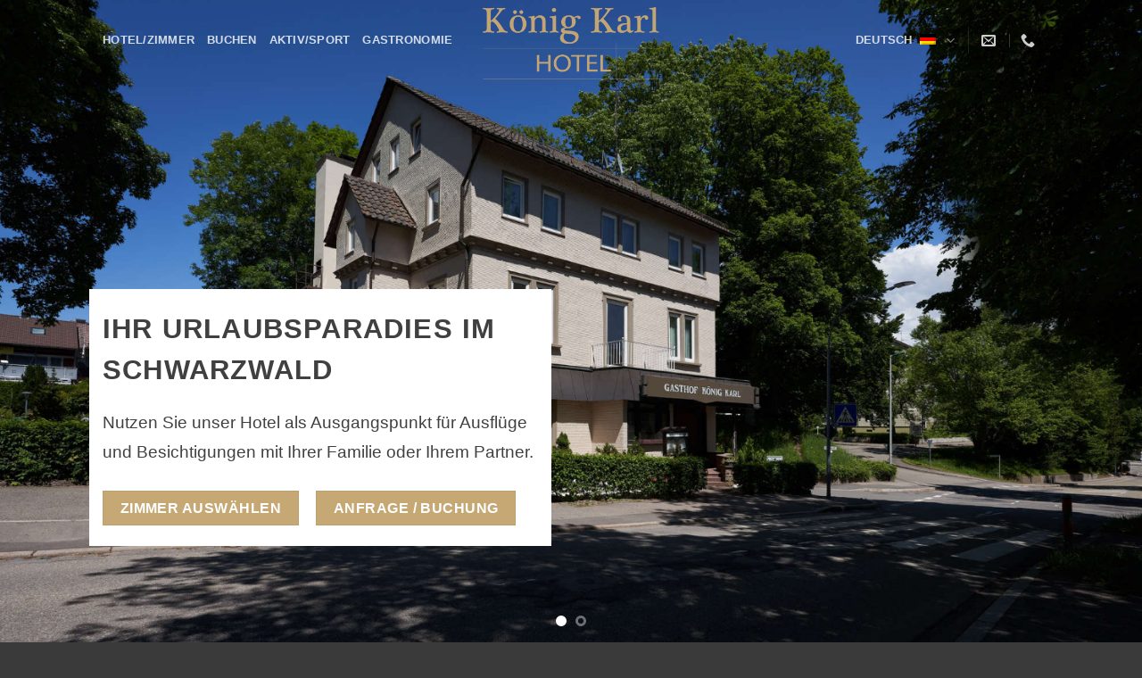

--- FILE ---
content_type: text/html; charset=UTF-8
request_url: https://www.hotel-koenig-karl.de/
body_size: 24916
content:
<!DOCTYPE html><html lang="de-DE" class="loading-site no-js"><head><meta charset="UTF-8" /><title>Hotel König Karl | Ihre Unterkunft für Arbeiten und Übernachten › Hotel König Karl in Freudenstadt</title><meta name="description" content="Erleben Sie Gastfreundschaft in Freudenstadt. Ob Sie mit Ihrer Familie auf Urlaub oder Geschäftsreisender sind, entdecken Sie den echten Schwarzwald." /><meta name="robots" content="index, follow" /><link rel="canonical" href="https://www.hotel-koenig-karl.de" /><link rel="profile" href="http://gmpg.org/xfn/11" /><link rel="pingback" href="https://www.hotel-koenig-karl.de/cms/xmlrpc.php" /> <script defer src="[data-uri]"></script> <link rel="alternate" hreflang="en" href="https://www.hotel-koenig-karl.de/en/" /><link rel="alternate" hreflang="de" href="https://www.hotel-koenig-karl.de/" /><link rel="alternate" hreflang="x-default" href="https://www.hotel-koenig-karl.de/" /><meta name="viewport" content="width=device-width, initial-scale=1, maximum-scale=1" /><link rel='dns-prefetch' href='//cdn.jsdelivr.net' /><link rel='prefetch' href='https://www.hotel-koenig-karl.de/cms/wp-content/themes/flatsome/assets/js/chunk.countup.js?ver=3.16.2' /><link rel='prefetch' href='https://www.hotel-koenig-karl.de/cms/wp-content/themes/flatsome/assets/js/chunk.sticky-sidebar.js?ver=3.16.2' /><link rel='prefetch' href='https://www.hotel-koenig-karl.de/cms/wp-content/themes/flatsome/assets/js/chunk.tooltips.js?ver=3.16.2' /><link rel='prefetch' href='https://www.hotel-koenig-karl.de/cms/wp-content/themes/flatsome/assets/js/chunk.vendors-popups.js?ver=3.16.2' /><link rel='prefetch' href='https://www.hotel-koenig-karl.de/cms/wp-content/themes/flatsome/assets/js/chunk.vendors-slider.js?ver=3.16.2' /><link rel="alternate" type="application/rss+xml" title="Hotel König Karl in Freudenstadt &raquo; Feed" href="https://www.hotel-koenig-karl.de/feed/" /><link rel="alternate" type="application/rss+xml" title="Hotel König Karl in Freudenstadt &raquo; Kommentar-Feed" href="https://www.hotel-koenig-karl.de/comments/feed/" /><style id='wp-emoji-styles-inline-css' type='text/css'>img.wp-smiley, img.emoji {
		display: inline !important;
		border: none !important;
		box-shadow: none !important;
		height: 1em !important;
		width: 1em !important;
		margin: 0 0.07em !important;
		vertical-align: -0.1em !important;
		background: none !important;
		padding: 0 !important;
	}</style><style id='wp-block-library-inline-css' type='text/css'>:root{--wp-admin-theme-color:#007cba;--wp-admin-theme-color--rgb:0,124,186;--wp-admin-theme-color-darker-10:#006ba1;--wp-admin-theme-color-darker-10--rgb:0,107,161;--wp-admin-theme-color-darker-20:#005a87;--wp-admin-theme-color-darker-20--rgb:0,90,135;--wp-admin-border-width-focus:2px;--wp-block-synced-color:#7a00df;--wp-block-synced-color--rgb:122,0,223}@media (min-resolution:192dpi){:root{--wp-admin-border-width-focus:1.5px}}.wp-element-button{cursor:pointer}:root{--wp--preset--font-size--normal:16px;--wp--preset--font-size--huge:42px}:root .has-very-light-gray-background-color{background-color:#eee}:root .has-very-dark-gray-background-color{background-color:#313131}:root .has-very-light-gray-color{color:#eee}:root .has-very-dark-gray-color{color:#313131}:root .has-vivid-green-cyan-to-vivid-cyan-blue-gradient-background{background:linear-gradient(135deg,#00d084,#0693e3)}:root .has-purple-crush-gradient-background{background:linear-gradient(135deg,#34e2e4,#4721fb 50%,#ab1dfe)}:root .has-hazy-dawn-gradient-background{background:linear-gradient(135deg,#faaca8,#dad0ec)}:root .has-subdued-olive-gradient-background{background:linear-gradient(135deg,#fafae1,#67a671)}:root .has-atomic-cream-gradient-background{background:linear-gradient(135deg,#fdd79a,#004a59)}:root .has-nightshade-gradient-background{background:linear-gradient(135deg,#330968,#31cdcf)}:root .has-midnight-gradient-background{background:linear-gradient(135deg,#020381,#2874fc)}.has-regular-font-size{font-size:1em}.has-larger-font-size{font-size:2.625em}.has-normal-font-size{font-size:var(--wp--preset--font-size--normal)}.has-huge-font-size{font-size:var(--wp--preset--font-size--huge)}.has-text-align-center{text-align:center}.has-text-align-left{text-align:left}.has-text-align-right{text-align:right}#end-resizable-editor-section{display:none}.aligncenter{clear:both}.items-justified-left{justify-content:flex-start}.items-justified-center{justify-content:center}.items-justified-right{justify-content:flex-end}.items-justified-space-between{justify-content:space-between}.screen-reader-text{clip:rect(1px,1px,1px,1px);word-wrap:normal!important;border:0;-webkit-clip-path:inset(50%);clip-path:inset(50%);height:1px;margin:-1px;overflow:hidden;padding:0;position:absolute;width:1px}.screen-reader-text:focus{clip:auto!important;background-color:#ddd;-webkit-clip-path:none;clip-path:none;color:#444;display:block;font-size:1em;height:auto;left:5px;line-height:normal;padding:15px 23px 14px;text-decoration:none;top:5px;width:auto;z-index:100000}html :where(.has-border-color){border-style:solid}html :where([style*=border-top-color]){border-top-style:solid}html :where([style*=border-right-color]){border-right-style:solid}html :where([style*=border-bottom-color]){border-bottom-style:solid}html :where([style*=border-left-color]){border-left-style:solid}html :where([style*=border-width]){border-style:solid}html :where([style*=border-top-width]){border-top-style:solid}html :where([style*=border-right-width]){border-right-style:solid}html :where([style*=border-bottom-width]){border-bottom-style:solid}html :where([style*=border-left-width]){border-left-style:solid}html :where(img[class*=wp-image-]){height:auto;max-width:100%}:where(figure){margin:0 0 1em}html :where(.is-position-sticky){--wp-admin--admin-bar--position-offset:var(--wp-admin--admin-bar--height,0px)}@media screen and (max-width:600px){html :where(.is-position-sticky){--wp-admin--admin-bar--position-offset:0px}}</style><style id='classic-theme-styles-inline-css' type='text/css'>/*! This file is auto-generated */
.wp-block-button__link{color:#fff;background-color:#32373c;border-radius:9999px;box-shadow:none;text-decoration:none;padding:calc(.667em + 2px) calc(1.333em + 2px);font-size:1.125em}.wp-block-file__button{background:#32373c;color:#fff;text-decoration:none}</style><link rel='stylesheet' id='contact-form-7-css' href='https://www.hotel-koenig-karl.de/cms/wp-content/cache/autoptimize/autoptimize_single_3fd2afa98866679439097f4ab102fe0a.php?ver=5.8.5' type='text/css' media='all' /><link rel='stylesheet' id='wpml-legacy-dropdown-0-css' href='https://www.hotel-koenig-karl.de/cms/wp-content/plugins/sitepress-multilingual-cms/templates/language-switchers/legacy-dropdown/style.min.css?ver=1' type='text/css' media='all' /><link rel='stylesheet' id='borlabs-cookie-css' href='https://www.hotel-koenig-karl.de/cms/wp-content/cache/autoptimize/autoptimize_single_14ca52d96b9dc536de19a28bfe8a05ec.php?ver=2.2.68-23' type='text/css' media='all' /><link rel='stylesheet' id='flatsome-main-css' href='https://www.hotel-koenig-karl.de/cms/wp-content/cache/autoptimize/autoptimize_single_6b61ca5fab8b3148a6b79dfbfde0aba8.php?ver=3.16.2' type='text/css' media='all' /><style id='flatsome-main-inline-css' type='text/css'>@font-face {
				font-family: "fl-icons";
				font-display: block;
				src: url(https://www.hotel-koenig-karl.de/cms/wp-content/themes/flatsome/assets/css/icons/fl-icons.eot?v=3.16.2);
				src:
					url(https://www.hotel-koenig-karl.de/cms/wp-content/themes/flatsome/assets/css/icons/fl-icons.eot#iefix?v=3.16.2) format("embedded-opentype"),
					url(https://www.hotel-koenig-karl.de/cms/wp-content/themes/flatsome/assets/css/icons/fl-icons.woff2?v=3.16.2) format("woff2"),
					url(https://www.hotel-koenig-karl.de/cms/wp-content/themes/flatsome/assets/css/icons/fl-icons.ttf?v=3.16.2) format("truetype"),
					url(https://www.hotel-koenig-karl.de/cms/wp-content/themes/flatsome/assets/css/icons/fl-icons.woff?v=3.16.2) format("woff"),
					url(https://www.hotel-koenig-karl.de/cms/wp-content/themes/flatsome/assets/css/icons/fl-icons.svg?v=3.16.2#fl-icons) format("svg");
			}</style><link rel='stylesheet' id='flatsome-style-css' href='https://www.hotel-koenig-karl.de/cms/wp-content/themes/flatsome/style.css?ver=3.16.2' type='text/css' media='all' /> <script defer type="text/javascript" src="https://www.hotel-koenig-karl.de/cms/wp-content/plugins/sitepress-multilingual-cms/templates/language-switchers/legacy-dropdown/script.min.js?ver=1" id="wpml-legacy-dropdown-0-js"></script> <script defer type="text/javascript" src="https://www.hotel-koenig-karl.de/cms/wp-includes/js/jquery/jquery.min.js?ver=3.7.1" id="jquery-core-js"></script> <script defer type="text/javascript" src="https://www.hotel-koenig-karl.de/cms/wp-includes/js/jquery/jquery-migrate.min.js?ver=3.4.1" id="jquery-migrate-js"></script> <link rel="https://api.w.org/" href="https://www.hotel-koenig-karl.de/wp-json/" /><link rel="alternate" type="application/json" href="https://www.hotel-koenig-karl.de/wp-json/wp/v2/pages/50" /><link rel="EditURI" type="application/rsd+xml" title="RSD" href="https://www.hotel-koenig-karl.de/cms/xmlrpc.php?rsd" /><meta name="generator" content="WordPress 6.4.7" /><link rel='shortlink' href='https://www.hotel-koenig-karl.de/' /><link rel="alternate" type="application/json+oembed" href="https://www.hotel-koenig-karl.de/wp-json/oembed/1.0/embed?url=https%3A%2F%2Fwww.hotel-koenig-karl.de%2F" /><link rel="alternate" type="text/xml+oembed" href="https://www.hotel-koenig-karl.de/wp-json/oembed/1.0/embed?url=https%3A%2F%2Fwww.hotel-koenig-karl.de%2F&#038;format=xml" /><meta name="generator" content="WPML ver:4.7.6 stt:1,3;" /><style>.bg{opacity: 0; transition: opacity 1s; -webkit-transition: opacity 1s;} .bg-loaded{opacity: 1;}</style><link rel="icon" href="https://www.hotel-koenig-karl.de/cms/wp-content/uploads/2019/06/cropped-android-chrome-512x512-32x32.png" sizes="32x32" /><link rel="icon" href="https://www.hotel-koenig-karl.de/cms/wp-content/uploads/2019/06/cropped-android-chrome-512x512-192x192.png" sizes="192x192" /><link rel="apple-touch-icon" href="https://www.hotel-koenig-karl.de/cms/wp-content/uploads/2019/06/cropped-android-chrome-512x512-180x180.png" /><meta name="msapplication-TileImage" content="https://www.hotel-koenig-karl.de/cms/wp-content/uploads/2019/06/cropped-android-chrome-512x512-270x270.png" /><style id="custom-css" type="text/css">:root {--primary-color: #c6a875;}.header-main{height: 100px}#logo img{max-height: 100px}#logo{width:200px;}.header-bottom{min-height: 10px}.header-top{min-height: 30px}.transparent .header-main{height: 90px}.transparent #logo img{max-height: 90px}.has-transparent + .page-title:first-of-type,.has-transparent + #main > .page-title,.has-transparent + #main > div > .page-title,.has-transparent + #main .page-header-wrapper:first-of-type .page-title{padding-top: 90px;}.header.show-on-scroll,.stuck .header-main{height:118px!important}.stuck #logo img{max-height: 118px!important}.header-bg-color {background-color: rgba(255,255,255,0.9)}.header-bottom {background-color: #f1f1f1}.header-main .nav > li > a{line-height: 16px }@media (max-width: 549px) {.header-main{height: 70px}#logo img{max-height: 70px}}.nav-dropdown{font-size:100%}/* Color */.accordion-title.active, .has-icon-bg .icon .icon-inner,.logo a, .primary.is-underline, .primary.is-link, .badge-outline .badge-inner, .nav-outline > li.active> a,.nav-outline >li.active > a, .cart-icon strong,[data-color='primary'], .is-outline.primary{color: #c6a875;}/* Color !important */[data-text-color="primary"]{color: #c6a875!important;}/* Background Color */[data-text-bg="primary"]{background-color: #c6a875;}/* Background */.scroll-to-bullets a,.featured-title, .label-new.menu-item > a:after, .nav-pagination > li > .current,.nav-pagination > li > span:hover,.nav-pagination > li > a:hover,.has-hover:hover .badge-outline .badge-inner,button[type="submit"], .button.wc-forward:not(.checkout):not(.checkout-button), .button.submit-button, .button.primary:not(.is-outline),.featured-table .title,.is-outline:hover, .has-icon:hover .icon-label,.nav-dropdown-bold .nav-column li > a:hover, .nav-dropdown.nav-dropdown-bold > li > a:hover, .nav-dropdown-bold.dark .nav-column li > a:hover, .nav-dropdown.nav-dropdown-bold.dark > li > a:hover, .header-vertical-menu__opener ,.is-outline:hover, .tagcloud a:hover,.grid-tools a, input[type='submit']:not(.is-form), .box-badge:hover .box-text, input.button.alt,.nav-box > li > a:hover,.nav-box > li.active > a,.nav-pills > li.active > a ,.current-dropdown .cart-icon strong, .cart-icon:hover strong, .nav-line-bottom > li > a:before, .nav-line-grow > li > a:before, .nav-line > li > a:before,.banner, .header-top, .slider-nav-circle .flickity-prev-next-button:hover svg, .slider-nav-circle .flickity-prev-next-button:hover .arrow, .primary.is-outline:hover, .button.primary:not(.is-outline), input[type='submit'].primary, input[type='submit'].primary, input[type='reset'].button, input[type='button'].primary, .badge-inner{background-color: #c6a875;}/* Border */.nav-vertical.nav-tabs > li.active > a,.scroll-to-bullets a.active,.nav-pagination > li > .current,.nav-pagination > li > span:hover,.nav-pagination > li > a:hover,.has-hover:hover .badge-outline .badge-inner,.accordion-title.active,.featured-table,.is-outline:hover, .tagcloud a:hover,blockquote, .has-border, .cart-icon strong:after,.cart-icon strong,.blockUI:before, .processing:before,.loading-spin, .slider-nav-circle .flickity-prev-next-button:hover svg, .slider-nav-circle .flickity-prev-next-button:hover .arrow, .primary.is-outline:hover{border-color: #c6a875}.nav-tabs > li.active > a{border-top-color: #c6a875}.widget_shopping_cart_content .blockUI.blockOverlay:before { border-left-color: #c6a875 }.woocommerce-checkout-review-order .blockUI.blockOverlay:before { border-left-color: #c6a875 }/* Fill */.slider .flickity-prev-next-button:hover svg,.slider .flickity-prev-next-button:hover .arrow{fill: #c6a875;}/* Focus */.primary:focus-visible, .submit-button:focus-visible, button[type="submit"]:focus-visible { outline-color: #c6a875!important; }/* Background Color */[data-icon-label]:after, .secondary.is-underline:hover,.secondary.is-outline:hover,.icon-label,.button.secondary:not(.is-outline),.button.alt:not(.is-outline), .badge-inner.on-sale, .button.checkout, .single_add_to_cart_button, .current .breadcrumb-step{ background-color:#4e5354; }[data-text-bg="secondary"]{background-color: #4e5354;}/* Color */.secondary.is-underline,.secondary.is-link, .secondary.is-outline,.stars a.active, .star-rating:before, .woocommerce-page .star-rating:before,.star-rating span:before, .color-secondary{color: #4e5354}/* Color !important */[data-text-color="secondary"]{color: #4e5354!important;}/* Border */.secondary.is-outline:hover{border-color:#4e5354}/* Focus */.secondary:focus-visible, .alt:focus-visible { outline-color: #4e5354!important; }body{color: #494949}.is-divider{background-color: #dba018;}.footer-1{background-color: #3a3a3a}.footer-2{background-color: #3f3f3f}.absolute-footer, html{background-color: #3a3a3a}.nav-vertical-fly-out > li + li {border-top-width: 1px; border-top-style: solid;}/* Custom CSS */.image-icon {display: inline-block;height: auto;vertical-align: middle;position: relative;padding: 8px;margin-bottom: 6px;}.social-icons {display: inline-block;vertical-align: middle;font-size: 1.2em;color: #999;}.cn-button.wp-default {font-family: sans-serif;line-height: 18px;padding: 5px 12px;background: linear-gradient(to bottom,#FEFEFE,#F4F4F4) repeat scroll 0 0 #F3F3F3;border-color: #BBB;color: #333;text-shadow: 0 1px 0 #FFF;-moz-box-sizing: border-box;border-radius: 3px 3px 3px 3px;border-style: solid;border-width: 1px;cursor: pointer;display: inline-block;font-size: 12px;font-style: normal;text-decoration: none;white-space: nowrap;outline: none;}.cookie-notice-container {padding: 4px;text-align: center;width: 100%;-webkit-box-sizing: border-box;-moz-box-sizing: border-box;box-sizing: border-box;}.label-new.menu-item > a:after{content:"Neu";}.label-hot.menu-item > a:after{content:"Hot";}.label-sale.menu-item > a:after{content:"Ausverkauf";}.label-popular.menu-item > a:after{content:"Beliebt";}</style><style type="text/css" id="wp-custom-css">.button, button, input, textarea, select, fieldset {
    margin-bottom: 0.4em;
}</style><style id="kirki-inline-styles"></style></head><body class="home page-template page-template-page-transparent-header-light page-template-page-transparent-header-light-php page page-id-50 lightbox nav-dropdown-has-arrow nav-dropdown-has-shadow nav-dropdown-has-border"> <a class="skip-link screen-reader-text" href="#main">Skip to content</a><div id="wrapper"><header id="header" class="header transparent has-transparent has-sticky sticky-jump"><div class="header-wrapper"><div id="masthead" class="header-main show-logo-center nav-dark toggle-nav-dark"><div class="header-inner flex-row container logo-center medium-logo-center" role="navigation"><div id="logo" class="flex-col logo"> <a href="https://www.hotel-koenig-karl.de/" title="Hotel König Karl in Freudenstadt - ihr Urlaub im Schwarzwald" rel="home"> <img width="1020" height="444" src="https://www.hotel-koenig-karl.de/cms/wp-content/uploads/2019/05/König-Karl-HOTEL-v-2.0-1400x609.png" class="header_logo header-logo" alt="Hotel König Karl in Freudenstadt"/><img  width="1020" height="444" src="https://www.hotel-koenig-karl.de/cms/wp-content/uploads/2019/05/König-Karl-HOTEL-v-2.0-1400x609.png" class="header-logo-dark" alt="Hotel König Karl in Freudenstadt"/></a></div><div class="flex-col show-for-medium flex-left"><ul class="mobile-nav nav nav-left "><li class="nav-icon has-icon"> <a href="#" data-open="#main-menu" data-pos="left" data-bg="main-menu-overlay" data-color="" class="is-small" aria-label="Menu" aria-controls="main-menu" aria-expanded="false"> <i class="icon-menu" ></i> </a></li></ul></div><div class="flex-col hide-for-medium flex-left
 "><ul class="header-nav header-nav-main nav nav-left  nav-line-grow nav-uppercase" ><li id="menu-item-750" class="menu-item menu-item-type-post_type menu-item-object-page menu-item-750 menu-item-design-default"><a href="https://www.hotel-koenig-karl.de/hotel-zimmer/" class="nav-top-link">HOTEL/ZIMMER</a></li><li id="menu-item-843" class="menu-item menu-item-type-post_type menu-item-object-page menu-item-843 menu-item-design-default"><a href="https://www.hotel-koenig-karl.de/buchen/" class="nav-top-link">BUCHEN</a></li><li id="menu-item-751" class="menu-item menu-item-type-post_type menu-item-object-page menu-item-751 menu-item-design-default"><a href="https://www.hotel-koenig-karl.de/aktiv-sport/" class="nav-top-link">AKTIV/SPORT</a></li><li id="menu-item-752" class="menu-item menu-item-type-post_type menu-item-object-page menu-item-752 menu-item-design-default"><a href="https://www.hotel-koenig-karl.de/gastronomie/" class="nav-top-link">GASTRONOMIE</a></li></ul></div><div class="flex-col hide-for-medium flex-right"><ul class="header-nav header-nav-main nav nav-right  nav-line-grow nav-uppercase"><li class="has-dropdown header-language-dropdown"> <a href="#"> Deutsch <i class="image-icon"><img src="https://www.hotel-koenig-karl.de/cms/wp-content/plugins/sitepress-multilingual-cms/res/flags/de.png" alt="Deutsch"/></i> <i class="icon-angle-down" ></i> </a><ul class="nav-dropdown nav-dropdown-simple"><li><a href="https://www.hotel-koenig-karl.de/en/" hreflang="en"><i class="icon-image"><img src="https://www.hotel-koenig-karl.de/cms/wp-content/plugins/sitepress-multilingual-cms/res/flags/en.png" alt="English"/></i> English</a></li><li><a href="https://www.hotel-koenig-karl.de/" hreflang="de"><i class="icon-image"><img src="https://www.hotel-koenig-karl.de/cms/wp-content/plugins/sitepress-multilingual-cms/res/flags/de.png" alt="Deutsch"/></i> Deutsch</a></li></ul></li><li class="header-divider"></li><li class="header-contact-wrapper"><ul id="header-contact" class="nav nav-divided nav-uppercase header-contact"><li class=""> <a href="mailto:info@hotel-koenig-karl.de" class="tooltip" title="info@hotel-koenig-karl.de"> <i class="icon-envelop" style="font-size:16px;" ></i> <span> </span> </a></li><li class=""> <a href="tel:+49 7441 911660" class="tooltip" title="+49 7441 911660"> <i class="icon-phone" style="font-size:16px;" ></i> <span></span> </a></li></ul></li></ul></div><div class="flex-col show-for-medium flex-right"><ul class="mobile-nav nav nav-right "></ul></div></div><div class="container"><div class="top-divider full-width"></div></div></div><div class="header-bg-container fill"><div class="header-bg-image fill"></div><div class="header-bg-color fill"></div></div></div></header><main id="main" class=""><div id="content" role="main"><div class="slider-wrapper relative" id="slider-1273160957" style="background-color:rgb(0, 0, 0);"><div class="slider slider-nav-circle slider-nav-large slider-nav-light slider-style-normal"
 data-flickity-options='{
 "cellAlign": "center",
 "imagesLoaded": true,
 "lazyLoad": 1,
 "freeScroll": false,
 "wrapAround": true,
 "autoPlay": 6000,
 "pauseAutoPlayOnHover" : true,
 "prevNextButtons": true,
 "contain" : true,
 "adaptiveHeight" : true,
 "dragThreshold" : 10,
 "percentPosition": true,
 "pageDots": true,
 "rightToLeft": false,
 "draggable": true,
 "selectedAttraction": 0.1,
 "parallax" : 0,
 "friction": 0.6        }'
 ><div class="banner has-hover is-full-height has-slide-effect slide-zoom-in" id="banner-591064080"><div class="banner-inner fill"><div class="banner-bg fill" ><div class="bg fill bg-fill "></div><div class="overlay"></div></div><div class="banner-layers container"><div class="fill banner-link"></div><div id="text-box-1081556514" class="text-box banner-layer x0 md-x0 lg-x0 y85 md-y85 lg-y85 res-text"><div data-animate="fadeInLeft"><div class="text-box-content text dark"><div class="text-inner text-left"><h4 class="uppercase"><span style="font-size: 160%; color: #404040;"><span style="font-size: 80%;">IHR URLAUBSPARADIES IM SCHWARZWALD</span><br /></span></h4><p class="lead"><span style="color: #404040; font-size: 90%;">Nutzen Sie unser Hotel als Ausgangspunkt für Ausflüge und Besichtigungen mit Ihrer Familie oder Ihrem Partner.</span></p> <a href="https://www.hotel-koenig-karl.de/cms/hotel-zimmer/" target="_self" class="button primary"  > <span>Zimmer auswählen</span> </a> <a rel="noopener noreferrer" href="https://www.hotel-koenig-karl.de/anfrage/" target="_blank" class="button primary"  > <span>ANFRAGE / BUCHUNG</span> </a></div></div></div><style>#text-box-1081556514 .text-box-content {
  background-color: rgb(255, 255, 255);
  font-size: 100%;
}
#text-box-1081556514 .text-inner {
  padding: 5px 15px 15px 15px;
}
#text-box-1081556514 {
  width: 96%;
}
@media (min-width:550px) {
  #text-box-1081556514 {
    width: 48%;
  }
}</style></div></div></div><style>#banner-591064080 {
  padding-top: 100%;
  background-color: rgb(35, 35, 35);
}
#banner-591064080 .bg.bg-loaded {
  background-image: url(https://www.hotel-koenig-karl.de/cms/wp-content/uploads/2019/07/DSC05491_web_neu-Kopie.jpg);
}
#banner-591064080 .overlay {
  background-color: rgba(0, 0, 0, 0);
}
#banner-591064080 .bg {
  background-position: 0% 0%;
}
#banner-591064080 .ux-shape-divider--top svg {
  height: 150px;
  --divider-top-width: 100%;
}
#banner-591064080 .ux-shape-divider--bottom svg {
  height: 150px;
  --divider-width: 100%;
}</style></div><div class="banner has-hover is-full-height has-slide-effect slide-zoom-in" id="banner-6988586"><div class="banner-inner fill"><div class="banner-bg fill" ><div class="bg fill bg-fill "></div><div class="overlay"></div></div><div class="banner-layers container"><div class="fill banner-link"></div><div id="text-box-1349669153" class="text-box banner-layer x100 md-x100 lg-x100 y80 md-y80 lg-y80 res-text"><div data-animate="fadeInRight"><div class="text-box-content text dark"><div class="text-inner text-left"><h4 class="uppercase"><span style="font-size: 160%; color: #404040;"><span style="font-size: 80%;">IHRE KOmbination aus ArbeitEN und ÜBERNACHTEN<br /></span></span></h4><p class="lead"><span style="color: #404040; font-size: 90%;">Durch seine exzellente Lage erreichen Sie von unserem Hotel direkt den neu erbauten Campus, das Industriegebiet Freudenstadts und den Hauptbahnhof.</span></p> <a href="https://www.hotel-koenig-karl.de/cms/hotel-zimmer/" target="_self" class="button primary"  > <span>Zimmer auswählen</span> </a> <a rel="noopener noreferrer" href="https://www.hotel-koenig-karl.de/anfrage/" target="_blank" class="button primary"  > <span>ANFRAGE / BUCHUNG</span> </a></div></div></div><style>#text-box-1349669153 .text-box-content {
  background-color: rgb(255, 255, 255);
  font-size: 100%;
}
#text-box-1349669153 .text-inner {
  padding: 5px 15px 15px 15px;
}
#text-box-1349669153 {
  width: 99%;
}
@media (min-width:550px) {
  #text-box-1349669153 {
    width: 53%;
  }
}</style></div></div></div><style>#banner-6988586 {
  padding-top: 100%;
  background-color: rgb(35, 35, 35);
}
#banner-6988586 .bg.bg-loaded {
  background-image: url(https://www.hotel-koenig-karl.de/cms/wp-content/uploads/2019/06/slider2.jpg);
}
#banner-6988586 .overlay {
  background-color: rgba(0, 0, 0, 0);
}
#banner-6988586 .bg {
  background-position: 0% 83%;
}
#banner-6988586 .ux-shape-divider--top svg {
  height: 150px;
  --divider-top-width: 100%;
}
#banner-6988586 .ux-shape-divider--bottom svg {
  height: 150px;
  --divider-width: 100%;
}</style></div></div><div class="loading-spin dark large centered"></div></div><section class="section dark" id="section_805309907"><div class="bg section-bg fill bg-fill  bg-loaded" ></div><div class="section-content relative"><div class="row"  id="row-1560046075"><div id="col-542540632" class="col medium-8 small-12 large-8"  ><div class="col-inner"  ><p><strong><span style="font-size: 170%; color: #000000;">HOTEL KÖNIG KARL – IHRE PERFEKTE UNTERKUNFT IN FREUDENSTADT<br /> </span></strong></p><div class="is-divider divider clearfix" style="max-width:60px;background-color:rgb(135, 135, 135);"></div><p><span style="color: #000000; font-size: 110%;">Unser gemütliches Hotel direkt am Hauptbahnhof und neuen Campus bietet <strong>moderne</strong> und <strong>ruhige Zimmer</strong>, in denen Sie nach einem ereignisreichen Tag <strong>entspannen</strong> können. Nach einer erholsamen Nacht erwartet Sie unser <strong>Frühstücksbuffet</strong>. Für Ihr Auto steht Ihnen ein kostenloser <strong>Parkplatz</strong> direkt am Hotel zur Verfügung.</span></p><p><span style="font-size: 110%; color: #000000;">Das Hotel König Karl ist 1,2 km vom wunderschönen größten <strong>Marktplatz Deutschlands</strong> entfernt. Die Umgebung bietet viele Möglichkeiten ob <em>Fitnessstudios</em>, <em>Golfclub</em>, <em>Industriegebiet</em>, Campus, Wandern, Fahrrad &#8211; Motorrad fahren, Nordic Walking oder einfach nur gemütlich ein Bier in unserem <strong>Brauhaus</strong> am <strong>Marktplatz</strong> trinken. Hier ist für jeden etwas dabei.</span></p> <a href="https://www.hotel-koenig-karl.de/cms/hotel-zimmer/" target="_self" class="button primary is-outline"  > <i class="icon-angle-right" aria-hidden="true" ></i> <span>HOTEL & ZIMMER</span> </a> <a href="https://www.hotel-koenig-karl.de/cms/aktiv-sport/" target="_self" class="button primary is-outline"  > <i class="icon-angle-right" aria-hidden="true" ></i> <span>Aktiv & Sport</span> </a><div id="gap-1352573915" class="gap-element clearfix" style="display:block; height:auto;"><style>#gap-1352573915 {
  padding-top: 39px;
}</style></div><div class="row large-columns-2 medium-columns- small-columns-"><div class="gallery-col col" ><div class="col-inner"> <a class="image-lightbox lightbox-gallery" href="https://www.hotel-koenig-karl.de/cms/wp-content/uploads/2019/06/DSC05413-1-1199x800.jpg" title=""><div class="box has-hover gallery-box box-normal"><div class="box-image" > <img fetchpriority="high" decoding="async" width="600" height="400" src="https://www.hotel-koenig-karl.de/cms/wp-content/uploads/2019/06/DSC05413-1-600x400.jpg" class="attachment-medium size-medium" alt="" ids="509,499" style="normal" columns="2" image_size="medium" srcset="https://www.hotel-koenig-karl.de/cms/wp-content/uploads/2019/06/DSC05413-1-600x400.jpg 600w, https://www.hotel-koenig-karl.de/cms/wp-content/uploads/2019/06/DSC05413-1-768x512.jpg 768w, https://www.hotel-koenig-karl.de/cms/wp-content/uploads/2019/06/DSC05413-1-1199x800.jpg 1199w, https://www.hotel-koenig-karl.de/cms/wp-content/uploads/2019/06/DSC05413-1.jpg 1280w" sizes="(max-width: 600px) 100vw, 600px" /></div><div class="box-text text-left" ><p></p></div></div> </a></div></div><div class="gallery-col col" ><div class="col-inner"> <a class="image-lightbox lightbox-gallery" href="https://www.hotel-koenig-karl.de/cms/wp-content/uploads/2019/06/DSC05323_web-1199x800.jpg" title=""><div class="box has-hover gallery-box box-normal"><div class="box-image" > <img decoding="async" width="600" height="400" src="https://www.hotel-koenig-karl.de/cms/wp-content/uploads/2019/06/DSC05323_web-600x400.jpg" class="attachment-medium size-medium" alt="" ids="509,499" style="normal" columns="2" image_size="medium" srcset="https://www.hotel-koenig-karl.de/cms/wp-content/uploads/2019/06/DSC05323_web-600x400.jpg 600w, https://www.hotel-koenig-karl.de/cms/wp-content/uploads/2019/06/DSC05323_web-768x512.jpg 768w, https://www.hotel-koenig-karl.de/cms/wp-content/uploads/2019/06/DSC05323_web-1199x800.jpg 1199w, https://www.hotel-koenig-karl.de/cms/wp-content/uploads/2019/06/DSC05323_web.jpg 1280w" sizes="(max-width: 600px) 100vw, 600px" /></div><div class="box-text text-left" ><p></p></div></div> </a></div></div></div></div></div><div id="col-2663735" class="col medium-4 small-12 large-4"  ><div class="col-inner"  ><div class="row large-columns-1 medium-columns- small-columns- row-xsmall"><div class="gallery-col col" ><div class="col-inner"> <a class="image-lightbox lightbox-gallery" href="https://www.hotel-koenig-karl.de/cms/wp-content/uploads/2019/06/DSC05400_web-1199x800.jpg" title=""><div class="box has-hover gallery-box box-normal"><div class="box-image" > <img decoding="async" width="600" height="400" src="https://www.hotel-koenig-karl.de/cms/wp-content/uploads/2019/06/DSC05400_web-600x400.jpg" class="attachment-medium size-medium" alt="" ids="394,390,392" style="normal" col_spacing="xsmall" columns="1" image_size="medium" srcset="https://www.hotel-koenig-karl.de/cms/wp-content/uploads/2019/06/DSC05400_web-600x400.jpg 600w, https://www.hotel-koenig-karl.de/cms/wp-content/uploads/2019/06/DSC05400_web-768x512.jpg 768w, https://www.hotel-koenig-karl.de/cms/wp-content/uploads/2019/06/DSC05400_web-1199x800.jpg 1199w, https://www.hotel-koenig-karl.de/cms/wp-content/uploads/2019/06/DSC05400_web.jpg 1280w" sizes="(max-width: 600px) 100vw, 600px" /></div><div class="box-text text-left" ><p></p></div></div> </a></div></div><div class="gallery-col col" ><div class="col-inner"> <a class="image-lightbox lightbox-gallery" href="https://www.hotel-koenig-karl.de/cms/wp-content/uploads/2019/06/DSC05360_web-1199x800.jpg" title=""><div class="box has-hover gallery-box box-normal"><div class="box-image" > <img loading="lazy" decoding="async" width="600" height="400" src="https://www.hotel-koenig-karl.de/cms/wp-content/uploads/2019/06/DSC05360_web-600x400.jpg" class="attachment-medium size-medium" alt="" ids="394,390,392" style="normal" col_spacing="xsmall" columns="1" image_size="medium" srcset="https://www.hotel-koenig-karl.de/cms/wp-content/uploads/2019/06/DSC05360_web-600x400.jpg 600w, https://www.hotel-koenig-karl.de/cms/wp-content/uploads/2019/06/DSC05360_web-768x512.jpg 768w, https://www.hotel-koenig-karl.de/cms/wp-content/uploads/2019/06/DSC05360_web-1199x800.jpg 1199w, https://www.hotel-koenig-karl.de/cms/wp-content/uploads/2019/06/DSC05360_web.jpg 1280w" sizes="(max-width: 600px) 100vw, 600px" /></div><div class="box-text text-left" ><p></p></div></div> </a></div></div><div class="gallery-col col" ><div class="col-inner"> <a class="image-lightbox lightbox-gallery" href="https://www.hotel-koenig-karl.de/cms/wp-content/uploads/2019/06/DSC05363_web-1199x800.jpg" title=""><div class="box has-hover gallery-box box-normal"><div class="box-image" > <img loading="lazy" decoding="async" width="600" height="400" src="https://www.hotel-koenig-karl.de/cms/wp-content/uploads/2019/06/DSC05363_web-600x400.jpg" class="attachment-medium size-medium" alt="" ids="394,390,392" style="normal" col_spacing="xsmall" columns="1" image_size="medium" srcset="https://www.hotel-koenig-karl.de/cms/wp-content/uploads/2019/06/DSC05363_web-600x400.jpg 600w, https://www.hotel-koenig-karl.de/cms/wp-content/uploads/2019/06/DSC05363_web-768x512.jpg 768w, https://www.hotel-koenig-karl.de/cms/wp-content/uploads/2019/06/DSC05363_web-1199x800.jpg 1199w, https://www.hotel-koenig-karl.de/cms/wp-content/uploads/2019/06/DSC05363_web.jpg 1280w" sizes="(max-width: 600px) 100vw, 600px" /></div><div class="box-text text-left" ><p></p></div></div> </a></div></div></div></div></div></div></div><style>#section_805309907 {
  padding-top: 60px;
  padding-bottom: 60px;
  background-color: rgb(255, 255, 255);
}
#section_805309907 .ux-shape-divider--top svg {
  height: 150px;
  --divider-top-width: 100%;
}
#section_805309907 .ux-shape-divider--bottom svg {
  height: 150px;
  --divider-width: 100%;
}</style></section><section class="section" id="section_1310207841"><div class="bg section-bg fill bg-fill  bg-loaded" ><div class="section-bg-overlay absolute fill"></div></div><div class="section-content relative"><div class="row"  id="row-1748328122"><div id="col-567937168" class="col medium-4 small-12 large-4"  ><div class="col-inner"  ><div class="box has-hover   has-hover box-badge hover-dark box-text-bottom" ><div class="box-image" > <a href="https://www.hotel-koenig-karl.de/cms/hotel-zimmer/"  ><div class="" > <img loading="lazy" decoding="async" width="720" height="720" src="https://www.hotel-koenig-karl.de/cms/wp-content/uploads/2019/06/textbox-1.jpg" class="attachment- size-" alt="" srcset="https://www.hotel-koenig-karl.de/cms/wp-content/uploads/2019/06/textbox-1.jpg 720w, https://www.hotel-koenig-karl.de/cms/wp-content/uploads/2019/06/textbox-1-280x280.jpg 280w, https://www.hotel-koenig-karl.de/cms/wp-content/uploads/2019/06/textbox-1-400x400.jpg 400w" sizes="(max-width: 720px) 100vw, 720px" /></div> </a></div><div class="box-text text-center" ><div class="box-text-inner"><p><span style="font-size: 130%;">HOTEL &amp; ZIMMER</span></p></div></div></div></div></div><div id="col-1541683475" class="col medium-4 small-12 large-4"  ><div class="col-inner"  ><div class="box has-hover   has-hover box-badge hover-dark box-text-bottom" ><div class="box-image" > <a href="https://www.hotel-koenig-karl.de/cms/aktiv-sport/"  ><div class="" > <img loading="lazy" decoding="async" width="720" height="720" src="https://www.hotel-koenig-karl.de/cms/wp-content/uploads/2019/06/textbox_umgebung.jpg" class="attachment- size-" alt="" srcset="https://www.hotel-koenig-karl.de/cms/wp-content/uploads/2019/06/textbox_umgebung.jpg 720w, https://www.hotel-koenig-karl.de/cms/wp-content/uploads/2019/06/textbox_umgebung-280x280.jpg 280w, https://www.hotel-koenig-karl.de/cms/wp-content/uploads/2019/06/textbox_umgebung-400x400.jpg 400w" sizes="(max-width: 720px) 100vw, 720px" /></div> </a></div><div class="box-text text-center" ><div class="box-text-inner"><p><span style="font-size: 130%;">AKTIV &amp; UMGEBUNG<br /></span></p></div></div></div></div></div><div id="col-498165660" class="col medium-4 small-12 large-4"  ><div class="col-inner"  ><div class="box has-hover   has-hover box-badge hover-dark box-text-bottom" ><div class="box-image" > <a href="https://www.hotel-koenig-karl.de/cms/gastronomie/"  ><div class="" > <img loading="lazy" decoding="async" width="720" height="720" src="https://www.hotel-koenig-karl.de/cms/wp-content/uploads/2019/06/textbox_gastronomie.jpg" class="attachment- size-" alt="" srcset="https://www.hotel-koenig-karl.de/cms/wp-content/uploads/2019/06/textbox_gastronomie.jpg 720w, https://www.hotel-koenig-karl.de/cms/wp-content/uploads/2019/06/textbox_gastronomie-280x280.jpg 280w, https://www.hotel-koenig-karl.de/cms/wp-content/uploads/2019/06/textbox_gastronomie-400x400.jpg 400w" sizes="(max-width: 720px) 100vw, 720px" /></div> </a></div><div class="box-text text-center" ><div class="box-text-inner"><p><span style="font-size: 130%;">GASTRONOMIE</span></p></div></div></div></div></div></div></div><style>#section_1310207841 {
  padding-top: 60px;
  padding-bottom: 60px;
  background-color: rgb(198, 168, 117);
}
#section_1310207841 .section-bg-overlay {
  background-color: rgba(0, 0, 0, 0.32);
}
#section_1310207841 .ux-shape-divider--top svg {
  height: 150px;
  --divider-top-width: 100%;
}
#section_1310207841 .ux-shape-divider--bottom svg {
  height: 150px;
  --divider-width: 100%;
}</style></section><section class="section dark" id="section_1211937270"><div class="bg section-bg fill bg-fill  bg-loaded" ></div><div class="section-content relative"><div class="row"  id="row-470668141"><div id="col-1616497731" class="col medium-4 small-12 large-4"  ><div class="col-inner"  ><div id="gap-728874120" class="gap-element clearfix" style="display:block; height:auto;"><style>#gap-728874120 {
  padding-top: 68px;
}</style></div><div class="img has-hover x md-x lg-x y md-y lg-y" id="image_2127098133"><div class="img-inner box-shadow-1-hover dark" > <img loading="lazy" decoding="async" width="849" height="566" src="https://www.hotel-koenig-karl.de/cms/wp-content/uploads/2019/06/Freudenstadt-Marktplatz.jpg" class="attachment-original size-original" alt="" srcset="https://www.hotel-koenig-karl.de/cms/wp-content/uploads/2019/06/Freudenstadt-Marktplatz.jpg 849w, https://www.hotel-koenig-karl.de/cms/wp-content/uploads/2019/06/Freudenstadt-Marktplatz-600x400.jpg 600w, https://www.hotel-koenig-karl.de/cms/wp-content/uploads/2019/06/Freudenstadt-Marktplatz-768x512.jpg 768w" sizes="(max-width: 849px) 100vw, 849px" /></div><style>#image_2127098133 {
  width: 100%;
}</style></div><div class="img has-hover x md-x lg-x y md-y lg-y" id="image_1594600025"><div class="img-inner box-shadow-1-hover dark" > <img loading="lazy" decoding="async" width="849" height="566" src="https://www.hotel-koenig-karl.de/cms/wp-content/uploads/2019/06/Nordschwarzwald.jpg" class="attachment-original size-original" alt="" srcset="https://www.hotel-koenig-karl.de/cms/wp-content/uploads/2019/06/Nordschwarzwald.jpg 849w, https://www.hotel-koenig-karl.de/cms/wp-content/uploads/2019/06/Nordschwarzwald-600x400.jpg 600w, https://www.hotel-koenig-karl.de/cms/wp-content/uploads/2019/06/Nordschwarzwald-768x512.jpg 768w" sizes="(max-width: 849px) 100vw, 849px" /></div><style>#image_1594600025 {
  width: 100%;
}</style></div></div></div><div id="col-1354673254" class="col medium-8 small-12 large-8"  ><div class="col-inner"  ><div class="wpb_text_column wpb_content_elementvc_custom_1550094810313 subline-kleiner"><div class="wpb_wrapper"><h2><span style="color: #000000;">IHRE RUHEOASE IM SCHWARZWALD<br /> </span></h2></div></div><div class="wpb_text_column wpb_content_elementvc_custom_1547492219332 headline-kleiner"><div class="wpb_wrapper"><p><span style="color: #000000;">Ob sportlich oder kulturell, in der Genussregion Freudenstadt kommen Sie voll auf Ihre Kosten.</span><strong><span style="font-size: 170%; color: #000000;"><br /> </span></strong></p></div></div><div class="is-divider divider clearfix" style="max-width:60px;background-color:rgb(135, 135, 135);"></div><div class="full_body"><div class="thumbnail thumbnail_attribute"><div class="caption"><p><span style="color: #000000;">Der <strong>größte Marktplatz</strong> Deutschlands mit seinen 50 Wasserfontänen bietet eine traumhafte Kulisse für <strong>Feste</strong> und <strong>Märkte</strong> und ist Anziehungspunkt für Sehenswürdigkeiten, Shopping und Kultur, aber auch Ausgangspunkt für <strong>Rad</strong>-und <strong>Wanderbegeisterte</strong>. Das Hochplateau Freudenstadts bietet eine Spielwiese der <em>sportlichen Möglichkeiten</em>. Mit knackigen Anstiegen, idyllischen Tälern oder einsamen Pfaden lassen wir Bikerherzen höher schlagen. Durch die <strong>Genussregion</strong> Freudenstadt führen kilometerweit ausgeschilderte <strong>Radstrecken</strong> mit atemberaubenden Ausblicken.<br /> </span></p><p><span style="color: #000000;">Herrliche <strong>Weine</strong>, deftige <strong>Vesper</strong> und <strong>Schwarzwälder Kirschtorten</strong> sind die <em>kulinarischen Aushängeschilder</em> in der Genussregion Freudenstadt. Wo immer Sie auch einkehren, Sie treffen auf weltoffene Gastlichkeit, Natur voller würziger Höhenluft und bezaubernde Aussichten.</span></p><p><span style="color: #000000;">Nach einem Tag im geprüften <strong>Heilklima</strong> lädt das Freudenstädter Theater im Stil der 50er Jahre zu Schauspielen mit Fernsehstars, tollen Kindertheaterstücken, oder Musikalischen Veranstaltungen ein.</span></p></div></div></div><p><span style="color: #000000;"> </span></p></div></div></div></div><style>#section_1211937270 {
  padding-top: 60px;
  padding-bottom: 60px;
  background-color: rgb(255, 255, 255);
}
#section_1211937270 .ux-shape-divider--top svg {
  height: 150px;
  --divider-top-width: 100%;
}
#section_1211937270 .ux-shape-divider--bottom svg {
  height: 150px;
  --divider-width: 100%;
}</style></section></div></main><footer id="footer" class="footer-wrapper"><div class="footer-widgets footer footer-2 dark"><div class="row dark large-columns-4 mb-0"><div id="block_widget-6" class="col pb-0 widget block_widget"><div class="wpb_text_column wpb_content_element "><div class="wpb_wrapper"><p><img class="alignnone wp-image-605" src="https://www.hotel-koenig-karl.de/cms/wp-content/uploads/2019/06/Kooenig-Karl-HOTEL-Logo-Gold-298x400.png" alt="" width="177" height="237" /></p></div></div></div><div id="block_widget-2" class="col pb-0 widget block_widget"><div id="gap-61235560" class="gap-element clearfix" style="display:block; height:auto;"><style>#gap-61235560 {
  padding-top: 20px;
}</style></div><div class="wpb_text_column wpb_content_element "><div class="wpb_wrapper"><p><strong><span style="font-size: 100%;">Hotel König Karl</span></strong><br /><span class="LrzXr" style="font-size: 100%;">Bahnhofstraße 83<br />72250 Freudenstadt</span></p></div></div><div class="wpb_text_column wpb_content_element vc_custom_1550096658595"><div class="wpb_wrapper"><p><span style="font-size: 100%;">E-Mail: <a href="mailto:info@hotel-koenig-karl.de">info@hotel-koenig-karl.de</a></span><br /><span style="font-size: 100%;">Telefon: <a href="tel:+497441911660">+49 (0) 74 41 91166-0</a></span></p></div></div><div class="social-icons follow-icons" ><a href="https://www.facebook.com/Hotel-K%C3%B6nig-Karl-446095712814848/" target="_blank" data-label="Facebook" rel="noopener noreferrer nofollow" class="icon button circle is-outline facebook tooltip" title="Folge uns auf Facebook" aria-label="Folge uns auf Facebook"><i class="icon-facebook" ></i></a><a href="https://www.instagram.com/hotelkonigkarl/" target="_blank" rel="noopener noreferrer nofollow" data-label="Instagram" class="icon button circle is-outline  instagram tooltip" title="Folge uns auf Instagram" aria-label="Folge uns auf Instagram"><i class="icon-instagram" ></i></a><a href="mailto:info@hotel-koenig-karl.de" data-label="E-mail" rel="nofollow" class="icon button circle is-outline  email tooltip" title="Sende uns eine email" aria-label="Sende uns eine email"><i class="icon-envelop" ></i></a><a href="tel:07441911660" target="_blank" data-label="Phone" rel="noopener noreferrer nofollow" class="icon button circle is-outline  phone tooltip" title="Call us" aria-label="Call us"><i class="icon-phone" ></i></a></div></div><div id="nav_menu-2" class="col pb-0 widget widget_nav_menu"><span class="widget-title">Service</span><div class="is-divider small"></div><div class="menu-nuetzliches-container"><ul id="menu-nuetzliches" class="menu"><li id="menu-item-425" class="menu-item menu-item-type-custom menu-item-object-custom menu-item-425"><a target="_blank" rel="noopener" href="https://www.hotel-koenig-karl.de/anreise-informationen">Ihre Anreise</a></li><li id="menu-item-845" class="menu-item menu-item-type-post_type menu-item-object-page menu-item-845"><a href="https://www.hotel-koenig-karl.de/anfrage/">Anfrage</a></li><li id="menu-item-844" class="menu-item menu-item-type-post_type menu-item-object-page menu-item-844"><a href="https://www.hotel-koenig-karl.de/buchen/">Buchen</a></li></ul></div></div><div id="nav_menu-3" class="col pb-0 widget widget_nav_menu"><span class="widget-title">Information</span><div class="is-divider small"></div><div class="menu-information-container"><ul id="menu-information" class="menu"><li id="menu-item-625" class="menu-item menu-item-type-custom menu-item-object-custom menu-item-625"><a href="https://www.hotel-koenig-karl.de/hotel-zimmer/">Zimmerkategorien</a></li><li id="menu-item-432" class="menu-item menu-item-type-custom menu-item-object-custom menu-item-432"><a href="https://www.hotel-koenig-karl.de/aktiv-sport/">Aktiv &#038; Umgebung</a></li><li id="menu-item-543" class="menu-item menu-item-type-post_type menu-item-object-page menu-item-543"><a href="https://www.hotel-koenig-karl.de/gastronomie/">Gastronomie</a></li><li id="menu-item-846" class="menu-item menu-item-type-post_type menu-item-object-page menu-item-846"><a href="https://www.hotel-koenig-karl.de/kontakt/">Kontakt</a></li></ul></div></div></div></div><div class="absolute-footer dark medium-text-center text-center"><div class="container clearfix"><div class="footer-primary pull-left"><div class="menu-secondary-container"><ul id="menu-secondary" class="links footer-nav uppercase"><li id="menu-item-560" class="menu-item menu-item-type-post_type menu-item-object-page menu-item-560"><a href="https://www.hotel-koenig-karl.de/datenschutz/">Datenschutz</a></li><li id="menu-item-559" class="menu-item menu-item-type-post_type menu-item-object-page menu-item-559"><a href="https://www.hotel-koenig-karl.de/impressum/">Impressum</a></li><li id="menu-item-567" class="menu-item menu-item-type-post_type menu-item-object-page menu-item-567"><a href="https://www.hotel-koenig-karl.de/kontakt/">Kontakt</a></li></ul></div><div class="copyright-footer"> Copyright 2026 © Hotel König Karl | Support: <a href="https://www.mast-media.de" target="_blank">MastMedia</a></div></div></div></div> <a href="#top" class="back-to-top button icon invert plain fixed bottom z-1 is-outline round hide-for-medium" id="top-link" aria-label="Go to top"><i class="icon-angle-up" ></i></a></footer></div><div id="main-menu" class="mobile-sidebar no-scrollbar mfp-hide"><div class="sidebar-menu no-scrollbar "><ul class="nav nav-sidebar nav-vertical nav-uppercase" data-tab="1"><li class="header-search-form search-form html relative has-icon"><div class="header-search-form-wrapper"><div class="searchform-wrapper ux-search-box relative is-normal"><form method="get" class="searchform" action="https://www.hotel-koenig-karl.de/" role="search"><div class="flex-row relative"><div class="flex-col flex-grow"> <input type="search" class="search-field mb-0" name="s" value="" id="s" placeholder="Search&hellip;" /></div><div class="flex-col"> <button type="submit" class="ux-search-submit submit-button secondary button icon mb-0" aria-label="Submit"> <i class="icon-search" ></i> </button></div></div><div class="live-search-results text-left z-top"></div></form></div></div></li><li class="menu-item menu-item-type-post_type menu-item-object-page menu-item-750"><a href="https://www.hotel-koenig-karl.de/hotel-zimmer/">HOTEL/ZIMMER</a></li><li class="menu-item menu-item-type-post_type menu-item-object-page menu-item-843"><a href="https://www.hotel-koenig-karl.de/buchen/">BUCHEN</a></li><li class="menu-item menu-item-type-post_type menu-item-object-page menu-item-751"><a href="https://www.hotel-koenig-karl.de/aktiv-sport/">AKTIV/SPORT</a></li><li class="menu-item menu-item-type-post_type menu-item-object-page menu-item-752"><a href="https://www.hotel-koenig-karl.de/gastronomie/">GASTRONOMIE</a></li></ul></div></div><div data-nosnippet><script id="BorlabsCookieBoxWrap" type="text/template"><div
    id="BorlabsCookieBox"
    class="BorlabsCookie"
    role="dialog"
    aria-labelledby="CookieBoxTextHeadline"
    aria-describedby="CookieBoxTextDescription"
    aria-modal="true"
>
    <div class="bottom-right" style="display: none;">
        <div class="_brlbs-bar-wrap">
            <div class="_brlbs-bar _brlbs-bar-advanced">
                <div class="cookie-box">
                    <div class="container">
                        <div class="row align-items-center">
                            <div class="col-12 col-sm-9">
                                <div class="row">
                                    <div class="col-12">
                                        <div class="_brlbs-flex-left">
                                                                                        <span role="heading" aria-level="3" class="_brlbs-h3" id="CookieBoxTextHeadline">
                                                Cookies auf hotel-koenig-karl.de                                            </span>
                                        </div>

                                        <p id="CookieBoxTextDescription">
                                            <span class="_brlbs-paragraph _brlbs-text-description">Wir möchten Ihren Besuch auf unserer Website angenehm gestalten – durch stetige Optimierung der Seite und individuelle Angebote. Dafür sammeln wir Informationen unserer Besucher, wobei Cookies (auch von Drittanbietern) eine wichtige Rolle spielen. Sie entscheiden, welche Cookies Sie zulassen.<br />
<br />
Ihre Daten werden ausschließlich verschlüsselt übertragen. Hier können Sie Ihre Einstellungen individuell verwalten. Indem Sie auf "Alle akzeptieren" klicken, erklären Sie sich damit einverstanden, dass Ihre Cookies für diesen Zweck verwendet werden.</span> <span class="_brlbs-paragraph _brlbs-text-confirm-age">Wenn Sie unter 16 Jahre alt sind und Ihre Zustimmung zu freiwilligen Diensten geben möchten, müssen Sie Ihre Erziehungsberechtigten um Erlaubnis bitten.</span> <span class="_brlbs-paragraph _brlbs-text-technology">Wir verwenden Cookies und andere Technologien auf unserer Website. Einige von ihnen sind essenziell, während andere uns helfen, diese Website und Ihre Erfahrung zu verbessern.</span> <span class="_brlbs-paragraph _brlbs-text-personal-data">Personenbezogene Daten können verarbeitet werden (z. B. IP-Adressen), z. B. für personalisierte Anzeigen und Inhalte oder Anzeigen- und Inhaltsmessung.</span> <span class="_brlbs-paragraph _brlbs-text-more-information">Weitere Informationen über die Verwendung Ihrer Daten finden Sie in unserer  <a class="_brlbs-cursor" href="https://www.hotel-koenig-karl.de/datenschutz/">Datenschutzerklärung</a>.</span> <span class="_brlbs-paragraph _brlbs-text-revoke">Sie können Ihre Auswahl jederzeit unter <a class="_brlbs-cursor" href="#" data-cookie-individual>Einstellungen</a> widerrufen oder anpassen.</span>                                        </p>
                                    </div>
                                </div>

                                                                    <fieldset>
                                        <legend class="sr-only">Cookies auf hotel-koenig-karl.de</legend>
                                        <ul
                                                                                    >
                                                                                                                                                <li>
                                                        <label class="_brlbs-checkbox">
                                                            Grundlegendes                                                            <input
                                                                id="checkbox-essential"
                                                                tabindex="0"
                                                                type="checkbox"
                                                                name="cookieGroup[]"
                                                                value="essential"
                                                                 checked                                                                 disabled                                                                data-borlabs-cookie-checkbox
                                                            >
                                                            <span class="_brlbs-checkbox-indicator"></span>
                                                        </label>
                                                    </li>
                                                                                                                                                                                                                                                                                            <li>
                                                        <label class="_brlbs-checkbox">
                                                            Externe Medien                                                            <input
                                                                id="checkbox-external-media"
                                                                tabindex="0"
                                                                type="checkbox"
                                                                name="cookieGroup[]"
                                                                value="external-media"
                                                                 checked                                                                                                                                data-borlabs-cookie-checkbox
                                                            >
                                                            <span class="_brlbs-checkbox-indicator"></span>
                                                        </label>
                                                    </li>
                                                                                                                                    </ul>
                                    </fieldset>
                                                                </div>

                            <div class="col-12 col-sm-3">
                                                                    <p class="_brlbs-accept">
                                        <a
                                            href="#"
                                            tabindex="0"
                                            role="button"
                                            class="_brlbs-btn _brlbs-btn-accept-all _brlbs-cursor"
                                            data-cookie-accept-all
                                        >
                                            Alle akzeptieren                                        </a>
                                    </p>

                                    <p class="_brlbs-accept">
                                        <a
                                            href="#"
                                            tabindex="0"
                                            role="button"
                                            id="CookieBoxSaveButton"
                                            class="_brlbs-btn _brlbs-cursor"
                                            data-cookie-accept
                                        >
                                            Speichern                                        </a>
                                    </p>
                                
                                                                    <p class="_brlbs-refuse-btn">
                                        <a
                                            href="#"
                                            tabindex="0"
                                            role="button"
                                            class="_brlbs-btn _brlbs-cursor"
                                            data-cookie-refuse
                                        >
                                            Nur grundlegende Cookies akzeptieren                                        </a>
                                    </p>
                                
                                <p class="_brlbs-manage-btn ">
                                    <a
                                        href="#"
                                        tabindex="0"
                                        role="button"
                                        class="_brlbs-cursor _brlbs-btn "
                                        data-cookie-individual
                                    >
                                        Individuelle Datenschutzeinstellungen                                    </a>
                                </p>

                                <p class="_brlbs-legal">
                                    <a
                                        href="#"
                                        tabindex="0"
                                        role="button"
                                        class="_brlbs-cursor"
                                        data-cookie-individual
                                    >
                                        Cookie-Details                                    </a>

                                                                            <span class="_brlbs-separator"></span>
                                        <a
                                            tabindex="0"
                                            href="https://www.hotel-koenig-karl.de/datenschutz/"
                                        >
                                            Datenschutzerklärung                                        </a>
                                    
                                                                            <span class="_brlbs-separator"></span>
                                        <a
                                            tabindex="0"
                                            href="https://www.hotel-koenig-karl.de/impressum/"
                                        >
                                            Impressum                                        </a>
                                                                    </p>
                            </div>
                        </div>
                    </div>
                </div>

                <div
    class="cookie-preference"
    aria-hidden="true"
    role="dialog"
    aria-describedby="CookiePrefDescription"
    aria-modal="true"
>
    <div class="container not-visible">
        <div class="row no-gutters">
            <div class="col-12">
                <div class="row no-gutters align-items-top">
                    <div class="col-12">
                        <div class="_brlbs-flex-center">
                                                    <span role="heading" aria-level="3" class="_brlbs-h3">Cookies auf hotel-koenig-karl.de</span>
                        </div>

                        <p id="CookiePrefDescription">
                            <span class="_brlbs-paragraph _brlbs-text-confirm-age">Wenn Sie unter 16 Jahre alt sind und Ihre Zustimmung zu freiwilligen Diensten geben möchten, müssen Sie Ihre Erziehungsberechtigten um Erlaubnis bitten.</span> <span class="_brlbs-paragraph _brlbs-text-technology">Wir verwenden Cookies und andere Technologien auf unserer Website. Einige von ihnen sind essenziell, während andere uns helfen, diese Website und Ihre Erfahrung zu verbessern.</span> <span class="_brlbs-paragraph _brlbs-text-personal-data">Personenbezogene Daten können verarbeitet werden (z. B. IP-Adressen), z. B. für personalisierte Anzeigen und Inhalte oder Anzeigen- und Inhaltsmessung.</span> <span class="_brlbs-paragraph _brlbs-text-more-information">Weitere Informationen über die Verwendung Ihrer Daten finden Sie in unserer  <a class="_brlbs-cursor" href="https://www.hotel-koenig-karl.de/datenschutz/">Datenschutzerklärung</a>.</span> <span class="_brlbs-paragraph _brlbs-text-description">Hier finden Sie eine Übersicht über alle verwendeten Cookies. Sie können Ihre Einwilligung zu ganzen Kategorien geben oder sich weitere Informationen anzeigen lassen und so nur bestimmte Cookies auswählen.</span>                        </p>

                        <div class="row no-gutters align-items-center">
                            <div class="col-12 col-sm-10">
                                <p class="_brlbs-accept">
                                                                            <a
                                            href="#"
                                            class="_brlbs-btn _brlbs-btn-accept-all _brlbs-cursor"
                                            tabindex="0"
                                            role="button"
                                            data-cookie-accept-all
                                        >
                                            Alle akzeptieren                                        </a>
                                        
                                    <a
                                        href="#"
                                        id="CookiePrefSave"
                                        tabindex="0"
                                        role="button"
                                        class="_brlbs-btn _brlbs-cursor"
                                        data-cookie-accept
                                    >
                                        Speichern                                    </a>

                                                                            <a
                                            href="#"
                                            class="_brlbs-btn _brlbs-refuse-btn _brlbs-cursor"
                                            tabindex="0"
                                            role="button"
                                            data-cookie-refuse
                                        >
                                            Nur grundlegende Cookies akzeptieren                                        </a>
                                                                    </p>
                            </div>

                            <div class="col-12 col-sm-2">
                                <p class="_brlbs-refuse">
                                    <a
                                        href="#"
                                        class="_brlbs-cursor"
                                        tabindex="0"
                                        role="button"
                                        data-cookie-back
                                    >
                                        Zurück                                    </a>

                                                                    </p>
                            </div>
                        </div>
                    </div>
                </div>

                <div data-cookie-accordion>
                                            <fieldset>
                            <legend class="sr-only">Cookies auf hotel-koenig-karl.de</legend>

                                                                                                <div class="bcac-item">
                                        <div class="d-flex flex-row">
                                            <label class="w-75">
                                                <span role="heading" aria-level="4" class="_brlbs-h4">Grundlegendes (1)</span>
                                            </label>

                                            <div class="w-25 text-right">
                                                                                            </div>
                                        </div>

                                        <div class="d-block">
                                            <p>Essenzielle Cookies ermöglichen grundlegende Funktionen und sind für die einwandfreie Funktion der Website erforderlich.</p>

                                            <p class="text-center">
                                                <a
                                                    href="#"
                                                    class="_brlbs-cursor d-block"
                                                    tabindex="0"
                                                    role="button"
                                                    data-cookie-accordion-target="essential"
                                                >
                                                    <span data-cookie-accordion-status="show">
                                                        Cookie-Informationen anzeigen                                                    </span>

                                                    <span data-cookie-accordion-status="hide" class="borlabs-hide">
                                                        Cookie-Informationen ausblenden                                                    </span>
                                                </a>
                                            </p>
                                        </div>

                                        <div
                                            class="borlabs-hide"
                                            data-cookie-accordion-parent="essential"
                                        >
                                                                                            <table>
                                                    
                                                    <tr>
                                                        <th scope="row">Name</th>
                                                        <td>
                                                            <label>
                                                                Borlabs Cookie                                                            </label>
                                                        </td>
                                                    </tr>

                                                    <tr>
                                                        <th scope="row">Anbieter</th>
                                                        <td>Eigentümer dieser Website<span>, </span><a href="https://www.hotel-koenig-karl.de/impressum/">Impressum</a></td>
                                                    </tr>

                                                                                                            <tr>
                                                            <th scope="row">Zweck</th>
                                                            <td>Speichert die Einstellungen der Besucher, die in der Cookie Box von Borlabs Cookie ausgewählt wurden.</td>
                                                        </tr>
                                                        
                                                    
                                                    
                                                                                                            <tr>
                                                            <th scope="row">Cookie Name</th>
                                                            <td>borlabs-cookie</td>
                                                        </tr>
                                                        
                                                                                                            <tr>
                                                            <th scope="row">Cookie Laufzeit</th>
                                                            <td>1 Jahr</td>
                                                        </tr>
                                                                                                        </table>
                                                                                        </div>
                                    </div>
                                                                                                                                                                                                        <div class="bcac-item">
                                        <div class="d-flex flex-row">
                                            <label class="w-75">
                                                <span role="heading" aria-level="4" class="_brlbs-h4">Externe Medien (7)</span>
                                            </label>

                                            <div class="w-25 text-right">
                                                                                                    <label class="_brlbs-btn-switch">
                                                        <span class="sr-only">Externe Medien</span>
                                                        <input
                                                            tabindex="0"
                                                            id="borlabs-cookie-group-external-media"
                                                            type="checkbox"
                                                            name="cookieGroup[]"
                                                            value="external-media"
                                                             checked                                                            data-borlabs-cookie-switch
                                                        />
                                                        <span class="_brlbs-slider"></span>
                                                        <span
                                                            class="_brlbs-btn-switch-status"
                                                            data-active="An"
                                                            data-inactive="Aus">
                                                        </span>
                                                    </label>
                                                                                                </div>
                                        </div>

                                        <div class="d-block">
                                            <p>Inhalte von Videoplattformen und Social-Media-Plattformen werden standardmäßig blockiert. Wenn Cookies von externen Medien akzeptiert werden, bedarf der Zugriff auf diese Inhalte keiner manuellen Einwilligung mehr.</p>

                                            <p class="text-center">
                                                <a
                                                    href="#"
                                                    class="_brlbs-cursor d-block"
                                                    tabindex="0"
                                                    role="button"
                                                    data-cookie-accordion-target="external-media"
                                                >
                                                    <span data-cookie-accordion-status="show">
                                                        Cookie-Informationen anzeigen                                                    </span>

                                                    <span data-cookie-accordion-status="hide" class="borlabs-hide">
                                                        Cookie-Informationen ausblenden                                                    </span>
                                                </a>
                                            </p>
                                        </div>

                                        <div
                                            class="borlabs-hide"
                                            data-cookie-accordion-parent="external-media"
                                        >
                                                                                            <table>
                                                                                                            <tr>
                                                            <th scope="row">Akzeptieren</th>
                                                            <td>
                                                                <label class="_brlbs-btn-switch _brlbs-btn-switch--textRight">
                                                                    <span class="sr-only">Facebook</span>
                                                                    <input
                                                                        id="borlabs-cookie-facebook"
                                                                        tabindex="0"
                                                                        type="checkbox" data-cookie-group="external-media"
                                                                        name="cookies[external-media][]"
                                                                        value="facebook"
                                                                         checked                                                                        data-borlabs-cookie-switch
                                                                    />

                                                                    <span class="_brlbs-slider"></span>

                                                                    <span
                                                                        class="_brlbs-btn-switch-status"
                                                                        data-active="An"
                                                                        data-inactive="Aus"
                                                                        aria-hidden="true">
                                                                    </span>
                                                                </label>
                                                            </td>
                                                        </tr>
                                                        
                                                    <tr>
                                                        <th scope="row">Name</th>
                                                        <td>
                                                            <label>
                                                                Facebook                                                            </label>
                                                        </td>
                                                    </tr>

                                                    <tr>
                                                        <th scope="row">Anbieter</th>
                                                        <td>Meta Platforms Ireland Limited, 4 Grand Canal Square, Dublin 2, Ireland</td>
                                                    </tr>

                                                                                                            <tr>
                                                            <th scope="row">Zweck</th>
                                                            <td>Wird verwendet, um Facebook-Inhalte zu entsperren.</td>
                                                        </tr>
                                                        
                                                                                                            <tr>
                                                            <th scope="row">Datenschutzerklärung</th>
                                                            <td class="_brlbs-pp-url">
                                                                <a
                                                                    href="https://www.facebook.com/privacy/explanation"
                                                                    target="_blank"
                                                                    rel="nofollow noopener noreferrer"
                                                                >
                                                                    https://www.facebook.com/privacy/explanation                                                                </a>
                                                            </td>
                                                        </tr>
                                                        
                                                                                                            <tr>
                                                            <th scope="row">Host(s)</th>
                                                            <td>.facebook.com</td>
                                                        </tr>
                                                        
                                                    
                                                                                                    </table>
                                                                                                <table>
                                                                                                            <tr>
                                                            <th scope="row">Akzeptieren</th>
                                                            <td>
                                                                <label class="_brlbs-btn-switch _brlbs-btn-switch--textRight">
                                                                    <span class="sr-only">Google Maps</span>
                                                                    <input
                                                                        id="borlabs-cookie-googlemaps"
                                                                        tabindex="0"
                                                                        type="checkbox" data-cookie-group="external-media"
                                                                        name="cookies[external-media][]"
                                                                        value="googlemaps"
                                                                         checked                                                                        data-borlabs-cookie-switch
                                                                    />

                                                                    <span class="_brlbs-slider"></span>

                                                                    <span
                                                                        class="_brlbs-btn-switch-status"
                                                                        data-active="An"
                                                                        data-inactive="Aus"
                                                                        aria-hidden="true">
                                                                    </span>
                                                                </label>
                                                            </td>
                                                        </tr>
                                                        
                                                    <tr>
                                                        <th scope="row">Name</th>
                                                        <td>
                                                            <label>
                                                                Google Maps                                                            </label>
                                                        </td>
                                                    </tr>

                                                    <tr>
                                                        <th scope="row">Anbieter</th>
                                                        <td>Google Ireland Limited, Gordon House, Barrow Street, Dublin 4, Ireland</td>
                                                    </tr>

                                                                                                            <tr>
                                                            <th scope="row">Zweck</th>
                                                            <td>Wird zum Entsperren von Google Maps-Inhalten verwendet.</td>
                                                        </tr>
                                                        
                                                                                                            <tr>
                                                            <th scope="row">Datenschutzerklärung</th>
                                                            <td class="_brlbs-pp-url">
                                                                <a
                                                                    href="https://policies.google.com/privacy"
                                                                    target="_blank"
                                                                    rel="nofollow noopener noreferrer"
                                                                >
                                                                    https://policies.google.com/privacy                                                                </a>
                                                            </td>
                                                        </tr>
                                                        
                                                                                                            <tr>
                                                            <th scope="row">Host(s)</th>
                                                            <td>.google.com</td>
                                                        </tr>
                                                        
                                                                                                            <tr>
                                                            <th scope="row">Cookie Name</th>
                                                            <td>NID</td>
                                                        </tr>
                                                        
                                                                                                            <tr>
                                                            <th scope="row">Cookie Laufzeit</th>
                                                            <td>6 Monate</td>
                                                        </tr>
                                                                                                        </table>
                                                                                                <table>
                                                                                                            <tr>
                                                            <th scope="row">Akzeptieren</th>
                                                            <td>
                                                                <label class="_brlbs-btn-switch _brlbs-btn-switch--textRight">
                                                                    <span class="sr-only">Instagram</span>
                                                                    <input
                                                                        id="borlabs-cookie-instagram"
                                                                        tabindex="0"
                                                                        type="checkbox" data-cookie-group="external-media"
                                                                        name="cookies[external-media][]"
                                                                        value="instagram"
                                                                         checked                                                                        data-borlabs-cookie-switch
                                                                    />

                                                                    <span class="_brlbs-slider"></span>

                                                                    <span
                                                                        class="_brlbs-btn-switch-status"
                                                                        data-active="An"
                                                                        data-inactive="Aus"
                                                                        aria-hidden="true">
                                                                    </span>
                                                                </label>
                                                            </td>
                                                        </tr>
                                                        
                                                    <tr>
                                                        <th scope="row">Name</th>
                                                        <td>
                                                            <label>
                                                                Instagram                                                            </label>
                                                        </td>
                                                    </tr>

                                                    <tr>
                                                        <th scope="row">Anbieter</th>
                                                        <td>Meta Platforms Ireland Limited, 4 Grand Canal Square, Dublin 2, Ireland</td>
                                                    </tr>

                                                                                                            <tr>
                                                            <th scope="row">Zweck</th>
                                                            <td>Wird verwendet, um Instagram-Inhalte zu entsperren.</td>
                                                        </tr>
                                                        
                                                                                                            <tr>
                                                            <th scope="row">Datenschutzerklärung</th>
                                                            <td class="_brlbs-pp-url">
                                                                <a
                                                                    href="https://www.instagram.com/legal/privacy/"
                                                                    target="_blank"
                                                                    rel="nofollow noopener noreferrer"
                                                                >
                                                                    https://www.instagram.com/legal/privacy/                                                                </a>
                                                            </td>
                                                        </tr>
                                                        
                                                                                                            <tr>
                                                            <th scope="row">Host(s)</th>
                                                            <td>.instagram.com</td>
                                                        </tr>
                                                        
                                                                                                            <tr>
                                                            <th scope="row">Cookie Name</th>
                                                            <td>pigeon_state</td>
                                                        </tr>
                                                        
                                                                                                            <tr>
                                                            <th scope="row">Cookie Laufzeit</th>
                                                            <td>Sitzung</td>
                                                        </tr>
                                                                                                        </table>
                                                                                                <table>
                                                                                                            <tr>
                                                            <th scope="row">Akzeptieren</th>
                                                            <td>
                                                                <label class="_brlbs-btn-switch _brlbs-btn-switch--textRight">
                                                                    <span class="sr-only">OpenStreetMap</span>
                                                                    <input
                                                                        id="borlabs-cookie-openstreetmap"
                                                                        tabindex="0"
                                                                        type="checkbox" data-cookie-group="external-media"
                                                                        name="cookies[external-media][]"
                                                                        value="openstreetmap"
                                                                         checked                                                                        data-borlabs-cookie-switch
                                                                    />

                                                                    <span class="_brlbs-slider"></span>

                                                                    <span
                                                                        class="_brlbs-btn-switch-status"
                                                                        data-active="An"
                                                                        data-inactive="Aus"
                                                                        aria-hidden="true">
                                                                    </span>
                                                                </label>
                                                            </td>
                                                        </tr>
                                                        
                                                    <tr>
                                                        <th scope="row">Name</th>
                                                        <td>
                                                            <label>
                                                                OpenStreetMap                                                            </label>
                                                        </td>
                                                    </tr>

                                                    <tr>
                                                        <th scope="row">Anbieter</th>
                                                        <td>Openstreetmap Foundation, St John’s Innovation Centre, Cowley Road, Cambridge CB4 0WS, United Kingdom</td>
                                                    </tr>

                                                                                                            <tr>
                                                            <th scope="row">Zweck</th>
                                                            <td>Wird verwendet, um OpenStreetMap-Inhalte zu entsperren.</td>
                                                        </tr>
                                                        
                                                                                                            <tr>
                                                            <th scope="row">Datenschutzerklärung</th>
                                                            <td class="_brlbs-pp-url">
                                                                <a
                                                                    href="https://wiki.osmfoundation.org/wiki/Privacy_Policy"
                                                                    target="_blank"
                                                                    rel="nofollow noopener noreferrer"
                                                                >
                                                                    https://wiki.osmfoundation.org/wiki/Privacy_Policy                                                                </a>
                                                            </td>
                                                        </tr>
                                                        
                                                                                                            <tr>
                                                            <th scope="row">Host(s)</th>
                                                            <td>.openstreetmap.org</td>
                                                        </tr>
                                                        
                                                                                                            <tr>
                                                            <th scope="row">Cookie Name</th>
                                                            <td>_osm_location, _osm_session, _osm_totp_token, _osm_welcome, _pk_id., _pk_ref., _pk_ses., qos_token</td>
                                                        </tr>
                                                        
                                                                                                            <tr>
                                                            <th scope="row">Cookie Laufzeit</th>
                                                            <td>1-10 Jahre</td>
                                                        </tr>
                                                                                                        </table>
                                                                                                <table>
                                                                                                            <tr>
                                                            <th scope="row">Akzeptieren</th>
                                                            <td>
                                                                <label class="_brlbs-btn-switch _brlbs-btn-switch--textRight">
                                                                    <span class="sr-only">Twitter</span>
                                                                    <input
                                                                        id="borlabs-cookie-twitter"
                                                                        tabindex="0"
                                                                        type="checkbox" data-cookie-group="external-media"
                                                                        name="cookies[external-media][]"
                                                                        value="twitter"
                                                                         checked                                                                        data-borlabs-cookie-switch
                                                                    />

                                                                    <span class="_brlbs-slider"></span>

                                                                    <span
                                                                        class="_brlbs-btn-switch-status"
                                                                        data-active="An"
                                                                        data-inactive="Aus"
                                                                        aria-hidden="true">
                                                                    </span>
                                                                </label>
                                                            </td>
                                                        </tr>
                                                        
                                                    <tr>
                                                        <th scope="row">Name</th>
                                                        <td>
                                                            <label>
                                                                Twitter                                                            </label>
                                                        </td>
                                                    </tr>

                                                    <tr>
                                                        <th scope="row">Anbieter</th>
                                                        <td>Twitter International Company, One Cumberland Place, Fenian Street, Dublin 2, D02 AX07, Ireland</td>
                                                    </tr>

                                                                                                            <tr>
                                                            <th scope="row">Zweck</th>
                                                            <td>Wird verwendet, um Twitter-Inhalte zu entsperren.</td>
                                                        </tr>
                                                        
                                                                                                            <tr>
                                                            <th scope="row">Datenschutzerklärung</th>
                                                            <td class="_brlbs-pp-url">
                                                                <a
                                                                    href="https://twitter.com/privacy"
                                                                    target="_blank"
                                                                    rel="nofollow noopener noreferrer"
                                                                >
                                                                    https://twitter.com/privacy                                                                </a>
                                                            </td>
                                                        </tr>
                                                        
                                                                                                            <tr>
                                                            <th scope="row">Host(s)</th>
                                                            <td>.twimg.com, .twitter.com</td>
                                                        </tr>
                                                        
                                                                                                            <tr>
                                                            <th scope="row">Cookie Name</th>
                                                            <td>__widgetsettings, local_storage_support_test</td>
                                                        </tr>
                                                        
                                                                                                            <tr>
                                                            <th scope="row">Cookie Laufzeit</th>
                                                            <td>Unbegrenzt</td>
                                                        </tr>
                                                                                                        </table>
                                                                                                <table>
                                                                                                            <tr>
                                                            <th scope="row">Akzeptieren</th>
                                                            <td>
                                                                <label class="_brlbs-btn-switch _brlbs-btn-switch--textRight">
                                                                    <span class="sr-only">Vimeo</span>
                                                                    <input
                                                                        id="borlabs-cookie-vimeo"
                                                                        tabindex="0"
                                                                        type="checkbox" data-cookie-group="external-media"
                                                                        name="cookies[external-media][]"
                                                                        value="vimeo"
                                                                         checked                                                                        data-borlabs-cookie-switch
                                                                    />

                                                                    <span class="_brlbs-slider"></span>

                                                                    <span
                                                                        class="_brlbs-btn-switch-status"
                                                                        data-active="An"
                                                                        data-inactive="Aus"
                                                                        aria-hidden="true">
                                                                    </span>
                                                                </label>
                                                            </td>
                                                        </tr>
                                                        
                                                    <tr>
                                                        <th scope="row">Name</th>
                                                        <td>
                                                            <label>
                                                                Vimeo                                                            </label>
                                                        </td>
                                                    </tr>

                                                    <tr>
                                                        <th scope="row">Anbieter</th>
                                                        <td>Vimeo Inc., 555 West 18th Street, New York, New York 10011, USA</td>
                                                    </tr>

                                                                                                            <tr>
                                                            <th scope="row">Zweck</th>
                                                            <td>Wird verwendet, um Vimeo-Inhalte zu entsperren.</td>
                                                        </tr>
                                                        
                                                                                                            <tr>
                                                            <th scope="row">Datenschutzerklärung</th>
                                                            <td class="_brlbs-pp-url">
                                                                <a
                                                                    href="https://vimeo.com/privacy"
                                                                    target="_blank"
                                                                    rel="nofollow noopener noreferrer"
                                                                >
                                                                    https://vimeo.com/privacy                                                                </a>
                                                            </td>
                                                        </tr>
                                                        
                                                                                                            <tr>
                                                            <th scope="row">Host(s)</th>
                                                            <td>player.vimeo.com</td>
                                                        </tr>
                                                        
                                                                                                            <tr>
                                                            <th scope="row">Cookie Name</th>
                                                            <td>vuid</td>
                                                        </tr>
                                                        
                                                                                                            <tr>
                                                            <th scope="row">Cookie Laufzeit</th>
                                                            <td>2 Jahre</td>
                                                        </tr>
                                                                                                        </table>
                                                                                                <table>
                                                                                                            <tr>
                                                            <th scope="row">Akzeptieren</th>
                                                            <td>
                                                                <label class="_brlbs-btn-switch _brlbs-btn-switch--textRight">
                                                                    <span class="sr-only">YouTube</span>
                                                                    <input
                                                                        id="borlabs-cookie-youtube"
                                                                        tabindex="0"
                                                                        type="checkbox" data-cookie-group="external-media"
                                                                        name="cookies[external-media][]"
                                                                        value="youtube"
                                                                         checked                                                                        data-borlabs-cookie-switch
                                                                    />

                                                                    <span class="_brlbs-slider"></span>

                                                                    <span
                                                                        class="_brlbs-btn-switch-status"
                                                                        data-active="An"
                                                                        data-inactive="Aus"
                                                                        aria-hidden="true">
                                                                    </span>
                                                                </label>
                                                            </td>
                                                        </tr>
                                                        
                                                    <tr>
                                                        <th scope="row">Name</th>
                                                        <td>
                                                            <label>
                                                                YouTube                                                            </label>
                                                        </td>
                                                    </tr>

                                                    <tr>
                                                        <th scope="row">Anbieter</th>
                                                        <td>Google Ireland Limited, Gordon House, Barrow Street, Dublin 4, Ireland</td>
                                                    </tr>

                                                                                                            <tr>
                                                            <th scope="row">Zweck</th>
                                                            <td>Wird verwendet, um YouTube-Inhalte zu entsperren.</td>
                                                        </tr>
                                                        
                                                                                                            <tr>
                                                            <th scope="row">Datenschutzerklärung</th>
                                                            <td class="_brlbs-pp-url">
                                                                <a
                                                                    href="https://policies.google.com/privacy"
                                                                    target="_blank"
                                                                    rel="nofollow noopener noreferrer"
                                                                >
                                                                    https://policies.google.com/privacy                                                                </a>
                                                            </td>
                                                        </tr>
                                                        
                                                                                                            <tr>
                                                            <th scope="row">Host(s)</th>
                                                            <td>google.com</td>
                                                        </tr>
                                                        
                                                                                                            <tr>
                                                            <th scope="row">Cookie Name</th>
                                                            <td>NID</td>
                                                        </tr>
                                                        
                                                                                                            <tr>
                                                            <th scope="row">Cookie Laufzeit</th>
                                                            <td>6 Monate</td>
                                                        </tr>
                                                                                                        </table>
                                                                                        </div>
                                    </div>
                                                                                                </fieldset>
                                        </div>

                <div class="d-flex justify-content-between">
                    <p class="_brlbs-branding flex-fill">
                                            </p>

                    <p class="_brlbs-legal flex-fill">
                                                    <a href="https://www.hotel-koenig-karl.de/datenschutz/">
                                Datenschutzerklärung                            </a>
                            
                                                    <span class="_brlbs-separator"></span>
                            
                                                    <a href="https://www.hotel-koenig-karl.de/impressum/">
                                Impressum                            </a>
                                                </p>
                </div>
            </div>
        </div>
    </div>
</div>
            </div>
        </div>
    </div>
</div></script></div><style id='global-styles-inline-css' type='text/css'>body{--wp--preset--color--black: #000000;--wp--preset--color--cyan-bluish-gray: #abb8c3;--wp--preset--color--white: #ffffff;--wp--preset--color--pale-pink: #f78da7;--wp--preset--color--vivid-red: #cf2e2e;--wp--preset--color--luminous-vivid-orange: #ff6900;--wp--preset--color--luminous-vivid-amber: #fcb900;--wp--preset--color--light-green-cyan: #7bdcb5;--wp--preset--color--vivid-green-cyan: #00d084;--wp--preset--color--pale-cyan-blue: #8ed1fc;--wp--preset--color--vivid-cyan-blue: #0693e3;--wp--preset--color--vivid-purple: #9b51e0;--wp--preset--gradient--vivid-cyan-blue-to-vivid-purple: linear-gradient(135deg,rgba(6,147,227,1) 0%,rgb(155,81,224) 100%);--wp--preset--gradient--light-green-cyan-to-vivid-green-cyan: linear-gradient(135deg,rgb(122,220,180) 0%,rgb(0,208,130) 100%);--wp--preset--gradient--luminous-vivid-amber-to-luminous-vivid-orange: linear-gradient(135deg,rgba(252,185,0,1) 0%,rgba(255,105,0,1) 100%);--wp--preset--gradient--luminous-vivid-orange-to-vivid-red: linear-gradient(135deg,rgba(255,105,0,1) 0%,rgb(207,46,46) 100%);--wp--preset--gradient--very-light-gray-to-cyan-bluish-gray: linear-gradient(135deg,rgb(238,238,238) 0%,rgb(169,184,195) 100%);--wp--preset--gradient--cool-to-warm-spectrum: linear-gradient(135deg,rgb(74,234,220) 0%,rgb(151,120,209) 20%,rgb(207,42,186) 40%,rgb(238,44,130) 60%,rgb(251,105,98) 80%,rgb(254,248,76) 100%);--wp--preset--gradient--blush-light-purple: linear-gradient(135deg,rgb(255,206,236) 0%,rgb(152,150,240) 100%);--wp--preset--gradient--blush-bordeaux: linear-gradient(135deg,rgb(254,205,165) 0%,rgb(254,45,45) 50%,rgb(107,0,62) 100%);--wp--preset--gradient--luminous-dusk: linear-gradient(135deg,rgb(255,203,112) 0%,rgb(199,81,192) 50%,rgb(65,88,208) 100%);--wp--preset--gradient--pale-ocean: linear-gradient(135deg,rgb(255,245,203) 0%,rgb(182,227,212) 50%,rgb(51,167,181) 100%);--wp--preset--gradient--electric-grass: linear-gradient(135deg,rgb(202,248,128) 0%,rgb(113,206,126) 100%);--wp--preset--gradient--midnight: linear-gradient(135deg,rgb(2,3,129) 0%,rgb(40,116,252) 100%);--wp--preset--font-size--small: 13px;--wp--preset--font-size--medium: 20px;--wp--preset--font-size--large: 36px;--wp--preset--font-size--x-large: 42px;--wp--preset--spacing--20: 0.44rem;--wp--preset--spacing--30: 0.67rem;--wp--preset--spacing--40: 1rem;--wp--preset--spacing--50: 1.5rem;--wp--preset--spacing--60: 2.25rem;--wp--preset--spacing--70: 3.38rem;--wp--preset--spacing--80: 5.06rem;--wp--preset--shadow--natural: 6px 6px 9px rgba(0, 0, 0, 0.2);--wp--preset--shadow--deep: 12px 12px 50px rgba(0, 0, 0, 0.4);--wp--preset--shadow--sharp: 6px 6px 0px rgba(0, 0, 0, 0.2);--wp--preset--shadow--outlined: 6px 6px 0px -3px rgba(255, 255, 255, 1), 6px 6px rgba(0, 0, 0, 1);--wp--preset--shadow--crisp: 6px 6px 0px rgba(0, 0, 0, 1);}:where(.is-layout-flex){gap: 0.5em;}:where(.is-layout-grid){gap: 0.5em;}body .is-layout-flow > .alignleft{float: left;margin-inline-start: 0;margin-inline-end: 2em;}body .is-layout-flow > .alignright{float: right;margin-inline-start: 2em;margin-inline-end: 0;}body .is-layout-flow > .aligncenter{margin-left: auto !important;margin-right: auto !important;}body .is-layout-constrained > .alignleft{float: left;margin-inline-start: 0;margin-inline-end: 2em;}body .is-layout-constrained > .alignright{float: right;margin-inline-start: 2em;margin-inline-end: 0;}body .is-layout-constrained > .aligncenter{margin-left: auto !important;margin-right: auto !important;}body .is-layout-constrained > :where(:not(.alignleft):not(.alignright):not(.alignfull)){max-width: var(--wp--style--global--content-size);margin-left: auto !important;margin-right: auto !important;}body .is-layout-constrained > .alignwide{max-width: var(--wp--style--global--wide-size);}body .is-layout-flex{display: flex;}body .is-layout-flex{flex-wrap: wrap;align-items: center;}body .is-layout-flex > *{margin: 0;}body .is-layout-grid{display: grid;}body .is-layout-grid > *{margin: 0;}:where(.wp-block-columns.is-layout-flex){gap: 2em;}:where(.wp-block-columns.is-layout-grid){gap: 2em;}:where(.wp-block-post-template.is-layout-flex){gap: 1.25em;}:where(.wp-block-post-template.is-layout-grid){gap: 1.25em;}.has-black-color{color: var(--wp--preset--color--black) !important;}.has-cyan-bluish-gray-color{color: var(--wp--preset--color--cyan-bluish-gray) !important;}.has-white-color{color: var(--wp--preset--color--white) !important;}.has-pale-pink-color{color: var(--wp--preset--color--pale-pink) !important;}.has-vivid-red-color{color: var(--wp--preset--color--vivid-red) !important;}.has-luminous-vivid-orange-color{color: var(--wp--preset--color--luminous-vivid-orange) !important;}.has-luminous-vivid-amber-color{color: var(--wp--preset--color--luminous-vivid-amber) !important;}.has-light-green-cyan-color{color: var(--wp--preset--color--light-green-cyan) !important;}.has-vivid-green-cyan-color{color: var(--wp--preset--color--vivid-green-cyan) !important;}.has-pale-cyan-blue-color{color: var(--wp--preset--color--pale-cyan-blue) !important;}.has-vivid-cyan-blue-color{color: var(--wp--preset--color--vivid-cyan-blue) !important;}.has-vivid-purple-color{color: var(--wp--preset--color--vivid-purple) !important;}.has-black-background-color{background-color: var(--wp--preset--color--black) !important;}.has-cyan-bluish-gray-background-color{background-color: var(--wp--preset--color--cyan-bluish-gray) !important;}.has-white-background-color{background-color: var(--wp--preset--color--white) !important;}.has-pale-pink-background-color{background-color: var(--wp--preset--color--pale-pink) !important;}.has-vivid-red-background-color{background-color: var(--wp--preset--color--vivid-red) !important;}.has-luminous-vivid-orange-background-color{background-color: var(--wp--preset--color--luminous-vivid-orange) !important;}.has-luminous-vivid-amber-background-color{background-color: var(--wp--preset--color--luminous-vivid-amber) !important;}.has-light-green-cyan-background-color{background-color: var(--wp--preset--color--light-green-cyan) !important;}.has-vivid-green-cyan-background-color{background-color: var(--wp--preset--color--vivid-green-cyan) !important;}.has-pale-cyan-blue-background-color{background-color: var(--wp--preset--color--pale-cyan-blue) !important;}.has-vivid-cyan-blue-background-color{background-color: var(--wp--preset--color--vivid-cyan-blue) !important;}.has-vivid-purple-background-color{background-color: var(--wp--preset--color--vivid-purple) !important;}.has-black-border-color{border-color: var(--wp--preset--color--black) !important;}.has-cyan-bluish-gray-border-color{border-color: var(--wp--preset--color--cyan-bluish-gray) !important;}.has-white-border-color{border-color: var(--wp--preset--color--white) !important;}.has-pale-pink-border-color{border-color: var(--wp--preset--color--pale-pink) !important;}.has-vivid-red-border-color{border-color: var(--wp--preset--color--vivid-red) !important;}.has-luminous-vivid-orange-border-color{border-color: var(--wp--preset--color--luminous-vivid-orange) !important;}.has-luminous-vivid-amber-border-color{border-color: var(--wp--preset--color--luminous-vivid-amber) !important;}.has-light-green-cyan-border-color{border-color: var(--wp--preset--color--light-green-cyan) !important;}.has-vivid-green-cyan-border-color{border-color: var(--wp--preset--color--vivid-green-cyan) !important;}.has-pale-cyan-blue-border-color{border-color: var(--wp--preset--color--pale-cyan-blue) !important;}.has-vivid-cyan-blue-border-color{border-color: var(--wp--preset--color--vivid-cyan-blue) !important;}.has-vivid-purple-border-color{border-color: var(--wp--preset--color--vivid-purple) !important;}.has-vivid-cyan-blue-to-vivid-purple-gradient-background{background: var(--wp--preset--gradient--vivid-cyan-blue-to-vivid-purple) !important;}.has-light-green-cyan-to-vivid-green-cyan-gradient-background{background: var(--wp--preset--gradient--light-green-cyan-to-vivid-green-cyan) !important;}.has-luminous-vivid-amber-to-luminous-vivid-orange-gradient-background{background: var(--wp--preset--gradient--luminous-vivid-amber-to-luminous-vivid-orange) !important;}.has-luminous-vivid-orange-to-vivid-red-gradient-background{background: var(--wp--preset--gradient--luminous-vivid-orange-to-vivid-red) !important;}.has-very-light-gray-to-cyan-bluish-gray-gradient-background{background: var(--wp--preset--gradient--very-light-gray-to-cyan-bluish-gray) !important;}.has-cool-to-warm-spectrum-gradient-background{background: var(--wp--preset--gradient--cool-to-warm-spectrum) !important;}.has-blush-light-purple-gradient-background{background: var(--wp--preset--gradient--blush-light-purple) !important;}.has-blush-bordeaux-gradient-background{background: var(--wp--preset--gradient--blush-bordeaux) !important;}.has-luminous-dusk-gradient-background{background: var(--wp--preset--gradient--luminous-dusk) !important;}.has-pale-ocean-gradient-background{background: var(--wp--preset--gradient--pale-ocean) !important;}.has-electric-grass-gradient-background{background: var(--wp--preset--gradient--electric-grass) !important;}.has-midnight-gradient-background{background: var(--wp--preset--gradient--midnight) !important;}.has-small-font-size{font-size: var(--wp--preset--font-size--small) !important;}.has-medium-font-size{font-size: var(--wp--preset--font-size--medium) !important;}.has-large-font-size{font-size: var(--wp--preset--font-size--large) !important;}.has-x-large-font-size{font-size: var(--wp--preset--font-size--x-large) !important;}</style> <script defer type="text/javascript" src="https://www.hotel-koenig-karl.de/cms/wp-content/cache/autoptimize/autoptimize_single_a53a916adf48efefd5a2aa0861ebbc07.php?ver=5.8.5" id="swv-js"></script> <script defer id="contact-form-7-js-extra" src="[data-uri]"></script> <script defer type="text/javascript" src="https://www.hotel-koenig-karl.de/cms/wp-content/cache/autoptimize/autoptimize_single_83a062cf6545b990c13b4398035a29d0.php?ver=5.8.5" id="contact-form-7-js"></script> <script type="text/javascript" id="rocket-browser-checker-js-after">"use strict";var _createClass=function(){function defineProperties(target,props){for(var i=0;i<props.length;i++){var descriptor=props[i];descriptor.enumerable=descriptor.enumerable||!1,descriptor.configurable=!0,"value"in descriptor&&(descriptor.writable=!0),Object.defineProperty(target,descriptor.key,descriptor)}}return function(Constructor,protoProps,staticProps){return protoProps&&defineProperties(Constructor.prototype,protoProps),staticProps&&defineProperties(Constructor,staticProps),Constructor}}();function _classCallCheck(instance,Constructor){if(!(instance instanceof Constructor))throw new TypeError("Cannot call a class as a function")}var RocketBrowserCompatibilityChecker=function(){function RocketBrowserCompatibilityChecker(options){_classCallCheck(this,RocketBrowserCompatibilityChecker),this.passiveSupported=!1,this._checkPassiveOption(this),this.options=!!this.passiveSupported&&options}return _createClass(RocketBrowserCompatibilityChecker,[{key:"_checkPassiveOption",value:function(self){try{var options={get passive(){return!(self.passiveSupported=!0)}};window.addEventListener("test",null,options),window.removeEventListener("test",null,options)}catch(err){self.passiveSupported=!1}}},{key:"initRequestIdleCallback",value:function(){!1 in window&&(window.requestIdleCallback=function(cb){var start=Date.now();return setTimeout(function(){cb({didTimeout:!1,timeRemaining:function(){return Math.max(0,50-(Date.now()-start))}})},1)}),!1 in window&&(window.cancelIdleCallback=function(id){return clearTimeout(id)})}},{key:"isDataSaverModeOn",value:function(){return"connection"in navigator&&!0===navigator.connection.saveData}},{key:"supportsLinkPrefetch",value:function(){var elem=document.createElement("link");return elem.relList&&elem.relList.supports&&elem.relList.supports("prefetch")&&window.IntersectionObserver&&"isIntersecting"in IntersectionObserverEntry.prototype}},{key:"isSlowConnection",value:function(){return"connection"in navigator&&"effectiveType"in navigator.connection&&("2g"===navigator.connection.effectiveType||"slow-2g"===navigator.connection.effectiveType)}}]),RocketBrowserCompatibilityChecker}();</script> <script defer id="rocket-preload-links-js-extra" src="[data-uri]"></script> <script defer id="rocket-preload-links-js-after" src="[data-uri]"></script> <script defer type="text/javascript" src="https://www.hotel-koenig-karl.de/cms/wp-content/cache/autoptimize/autoptimize_single_fe28432f39d383868c62b57694cca31d.php?ver=3.16.2" id="flatsome-live-search-js"></script> <script defer type="text/javascript" src="https://www.hotel-koenig-karl.de/cms/wp-includes/js/dist/vendor/wp-polyfill-inert.min.js?ver=3.1.2" id="wp-polyfill-inert-js"></script> <script defer type="text/javascript" src="https://www.hotel-koenig-karl.de/cms/wp-includes/js/dist/vendor/regenerator-runtime.min.js?ver=0.14.0" id="regenerator-runtime-js"></script> <script defer type="text/javascript" src="https://www.hotel-koenig-karl.de/cms/wp-includes/js/dist/vendor/wp-polyfill.min.js?ver=3.15.0" id="wp-polyfill-js"></script> <script defer type="text/javascript" src="https://www.hotel-koenig-karl.de/cms/wp-includes/js/hoverIntent.min.js?ver=1.10.2" id="hoverIntent-js"></script> <script defer id="flatsome-js-js-extra" src="[data-uri]"></script> <script defer type="text/javascript" src="https://www.hotel-koenig-karl.de/cms/wp-content/cache/autoptimize/autoptimize_single_3f153e3f4dd4ad4ba783310abb879c36.php?ver=fcf0c1642621a86609ed4ca283f0db68" id="flatsome-js-js"></script> <!--[if IE]> <script type="text/javascript" src="https://cdn.jsdelivr.net/npm/intersection-observer-polyfill@0.1.0/dist/IntersectionObserver.js?ver=0.1.0" id="intersection-observer-polyfill-js"></script> <![endif]--> <script defer id="borlabs-cookie-js-extra" src="[data-uri]"></script> <script defer type="text/javascript" src="https://www.hotel-koenig-karl.de/cms/wp-content/plugins/borlabs-cookie/assets/javascript/borlabs-cookie.min.js?ver=2.2.68" id="borlabs-cookie-js"></script> <script defer id="borlabs-cookie-js-after" src="[data-uri]"></script> </body></html>
<!-- This website is like a Rocket, isn't it? Performance optimized by WP Rocket. Learn more: https://wp-rocket.me - Debug: cached@1768857178 -->